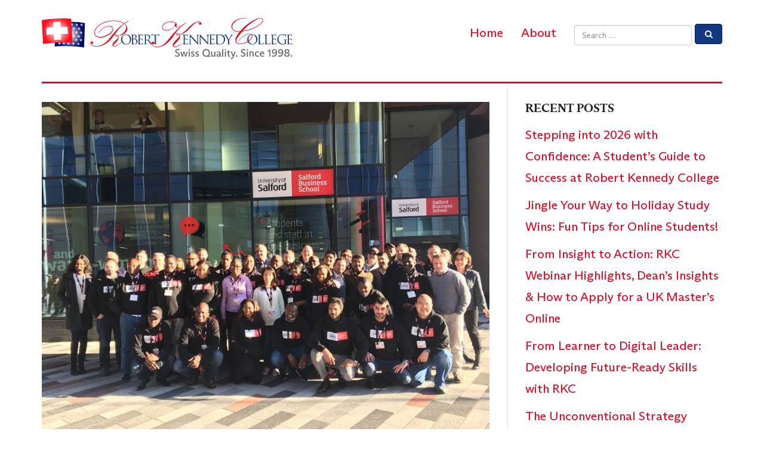

--- FILE ---
content_type: text/html; charset=UTF-8
request_url: https://blog.college.ch/tag/budget/
body_size: 22895
content:
<!DOCTYPE html>
<!--[if IE 7]>
<html class="ie ie7" lang="en-US">
<![endif]-->
<!--[if IE 8]>
<html class="ie ie8" lang="en-US">
<![endif]-->
<!--[if !(IE 7) | !(IE 8)  ]><!-->
<html lang="en-US">
<!--<![endif]-->
<head>
<meta charset="UTF-8" />
<meta name="viewport" content="width=device-width" />
<title>
			Budget Archives - Robert Kennedy College Blog · Robert Kennedy College Blog	</title>
<link rel="profile" href="https://gmpg.org/xfn/11" />
<link rel="pingback" href="https://blog.college.ch/xmlrpc.php" />
<!-- HTML5 shim and Respond.js IE8 support of HTML5 elements and media queries -->
<!--[if lt IE 9]>
	<script src="https://blog.college.ch/wp-content/themes/rkcblog-twentyfourteen/bootstrap/assets/js/html5shiv.js"></script>
	<script src="https://blog.college.ch/wp-content/themes/rkcblog-twentyfourteen/bootstrap/assets/js/respond.min.js"></script>
<![endif]-->
<meta name='robots' content='index, follow, max-image-preview:large, max-snippet:-1, max-video-preview:-1' />

	<!-- This site is optimized with the Yoast SEO plugin v21.4 - https://yoast.com/wordpress/plugins/seo/ -->
	<link rel="canonical" href="https://blog.college.ch/tag/budget/" />
	<meta property="og:locale" content="en_US" />
	<meta property="og:type" content="article" />
	<meta property="og:title" content="Budget Archives - Robert Kennedy College Blog" />
	<meta property="og:url" content="https://blog.college.ch/tag/budget/" />
	<meta property="og:site_name" content="Robert Kennedy College Blog" />
	<script type="application/ld+json" class="yoast-schema-graph">{"@context":"https://schema.org","@graph":[{"@type":"CollectionPage","@id":"https://blog.college.ch/tag/budget/","url":"https://blog.college.ch/tag/budget/","name":"Budget Archives - Robert Kennedy College Blog","isPartOf":{"@id":"https://blog.college.ch/#website"},"primaryImageOfPage":{"@id":"https://blog.college.ch/tag/budget/#primaryimage"},"image":{"@id":"https://blog.college.ch/tag/budget/#primaryimage"},"thumbnailUrl":"https://blog.college.ch/wp-content/uploads/2017/10/16107443_777428429078462_2236026636113273487_o.jpg","inLanguage":"en-US"},{"@type":"ImageObject","inLanguage":"en-US","@id":"https://blog.college.ch/tag/budget/#primaryimage","url":"https://blog.college.ch/wp-content/uploads/2017/10/16107443_777428429078462_2236026636113273487_o.jpg","contentUrl":"https://blog.college.ch/wp-content/uploads/2017/10/16107443_777428429078462_2236026636113273487_o.jpg","width":1024,"height":768},{"@type":"WebSite","@id":"https://blog.college.ch/#website","url":"https://blog.college.ch/","name":"Robert Kennedy College Blog","description":"Life at Robert Kennedy College","potentialAction":[{"@type":"SearchAction","target":{"@type":"EntryPoint","urlTemplate":"https://blog.college.ch/?s={search_term_string}"},"query-input":"required name=search_term_string"}],"inLanguage":"en-US"}]}</script>
	<!-- / Yoast SEO plugin. -->


<link rel='dns-prefetch' href='//stats.wp.com' />
<link rel='dns-prefetch' href='//cdnjs.cloudflare.com' />
<link rel='dns-prefetch' href='//v0.wordpress.com' />
<link rel='dns-prefetch' href='//jetpack.wordpress.com' />
<link rel='dns-prefetch' href='//s0.wp.com' />
<link rel='dns-prefetch' href='//public-api.wordpress.com' />
<link rel='dns-prefetch' href='//0.gravatar.com' />
<link rel='dns-prefetch' href='//1.gravatar.com' />
<link rel='dns-prefetch' href='//2.gravatar.com' />
<link rel='dns-prefetch' href='//widgets.wp.com' />
<link rel="alternate" type="application/rss+xml" title="Robert Kennedy College Blog &raquo; Feed" href="https://blog.college.ch/feed/" />
<link rel="alternate" type="application/rss+xml" title="Robert Kennedy College Blog &raquo; Comments Feed" href="https://blog.college.ch/comments/feed/" />
<link rel="alternate" type="application/rss+xml" title="Robert Kennedy College Blog &raquo; Budget Tag Feed" href="https://blog.college.ch/tag/budget/feed/" />
<script type="text/javascript">
window._wpemojiSettings = {"baseUrl":"https:\/\/s.w.org\/images\/core\/emoji\/14.0.0\/72x72\/","ext":".png","svgUrl":"https:\/\/s.w.org\/images\/core\/emoji\/14.0.0\/svg\/","svgExt":".svg","source":{"concatemoji":"https:\/\/blog.college.ch\/wp-includes\/js\/wp-emoji-release.min.js?ver=312b2a9403bc50e9202aa24e5d3de228"}};
/*! This file is auto-generated */
!function(i,n){var o,s,e;function c(e){try{var t={supportTests:e,timestamp:(new Date).valueOf()};sessionStorage.setItem(o,JSON.stringify(t))}catch(e){}}function p(e,t,n){e.clearRect(0,0,e.canvas.width,e.canvas.height),e.fillText(t,0,0);var t=new Uint32Array(e.getImageData(0,0,e.canvas.width,e.canvas.height).data),r=(e.clearRect(0,0,e.canvas.width,e.canvas.height),e.fillText(n,0,0),new Uint32Array(e.getImageData(0,0,e.canvas.width,e.canvas.height).data));return t.every(function(e,t){return e===r[t]})}function u(e,t,n){switch(t){case"flag":return n(e,"\ud83c\udff3\ufe0f\u200d\u26a7\ufe0f","\ud83c\udff3\ufe0f\u200b\u26a7\ufe0f")?!1:!n(e,"\ud83c\uddfa\ud83c\uddf3","\ud83c\uddfa\u200b\ud83c\uddf3")&&!n(e,"\ud83c\udff4\udb40\udc67\udb40\udc62\udb40\udc65\udb40\udc6e\udb40\udc67\udb40\udc7f","\ud83c\udff4\u200b\udb40\udc67\u200b\udb40\udc62\u200b\udb40\udc65\u200b\udb40\udc6e\u200b\udb40\udc67\u200b\udb40\udc7f");case"emoji":return!n(e,"\ud83e\udef1\ud83c\udffb\u200d\ud83e\udef2\ud83c\udfff","\ud83e\udef1\ud83c\udffb\u200b\ud83e\udef2\ud83c\udfff")}return!1}function f(e,t,n){var r="undefined"!=typeof WorkerGlobalScope&&self instanceof WorkerGlobalScope?new OffscreenCanvas(300,150):i.createElement("canvas"),a=r.getContext("2d",{willReadFrequently:!0}),o=(a.textBaseline="top",a.font="600 32px Arial",{});return e.forEach(function(e){o[e]=t(a,e,n)}),o}function t(e){var t=i.createElement("script");t.src=e,t.defer=!0,i.head.appendChild(t)}"undefined"!=typeof Promise&&(o="wpEmojiSettingsSupports",s=["flag","emoji"],n.supports={everything:!0,everythingExceptFlag:!0},e=new Promise(function(e){i.addEventListener("DOMContentLoaded",e,{once:!0})}),new Promise(function(t){var n=function(){try{var e=JSON.parse(sessionStorage.getItem(o));if("object"==typeof e&&"number"==typeof e.timestamp&&(new Date).valueOf()<e.timestamp+604800&&"object"==typeof e.supportTests)return e.supportTests}catch(e){}return null}();if(!n){if("undefined"!=typeof Worker&&"undefined"!=typeof OffscreenCanvas&&"undefined"!=typeof URL&&URL.createObjectURL&&"undefined"!=typeof Blob)try{var e="postMessage("+f.toString()+"("+[JSON.stringify(s),u.toString(),p.toString()].join(",")+"));",r=new Blob([e],{type:"text/javascript"}),a=new Worker(URL.createObjectURL(r),{name:"wpTestEmojiSupports"});return void(a.onmessage=function(e){c(n=e.data),a.terminate(),t(n)})}catch(e){}c(n=f(s,u,p))}t(n)}).then(function(e){for(var t in e)n.supports[t]=e[t],n.supports.everything=n.supports.everything&&n.supports[t],"flag"!==t&&(n.supports.everythingExceptFlag=n.supports.everythingExceptFlag&&n.supports[t]);n.supports.everythingExceptFlag=n.supports.everythingExceptFlag&&!n.supports.flag,n.DOMReady=!1,n.readyCallback=function(){n.DOMReady=!0}}).then(function(){return e}).then(function(){var e;n.supports.everything||(n.readyCallback(),(e=n.source||{}).concatemoji?t(e.concatemoji):e.wpemoji&&e.twemoji&&(t(e.twemoji),t(e.wpemoji)))}))}((window,document),window._wpemojiSettings);
</script>
<style type="text/css">
img.wp-smiley,
img.emoji {
	display: inline !important;
	border: none !important;
	box-shadow: none !important;
	height: 1em !important;
	width: 1em !important;
	margin: 0 0.07em !important;
	vertical-align: -0.1em !important;
	background: none !important;
	padding: 0 !important;
}
</style>
	<link rel='stylesheet' id='wp-block-library-css' href='https://blog.college.ch/wp-includes/css/dist/block-library/style.min.css?ver=312b2a9403bc50e9202aa24e5d3de228' type='text/css' media='all' />
<style id='wp-block-library-inline-css' type='text/css'>
.has-text-align-justify{text-align:justify;}
</style>
<link rel='stylesheet' id='mediaelement-css' href='https://blog.college.ch/wp-includes/js/mediaelement/mediaelementplayer-legacy.min.css?ver=4.2.17' type='text/css' media='all' />
<link rel='stylesheet' id='wp-mediaelement-css' href='https://blog.college.ch/wp-includes/js/mediaelement/wp-mediaelement.min.css?ver=312b2a9403bc50e9202aa24e5d3de228' type='text/css' media='all' />
<style id='classic-theme-styles-inline-css' type='text/css'>
/*! This file is auto-generated */
.wp-block-button__link{color:#fff;background-color:#32373c;border-radius:9999px;box-shadow:none;text-decoration:none;padding:calc(.667em + 2px) calc(1.333em + 2px);font-size:1.125em}.wp-block-file__button{background:#32373c;color:#fff;text-decoration:none}
</style>
<style id='global-styles-inline-css' type='text/css'>
body{--wp--preset--color--black: #000000;--wp--preset--color--cyan-bluish-gray: #abb8c3;--wp--preset--color--white: #ffffff;--wp--preset--color--pale-pink: #f78da7;--wp--preset--color--vivid-red: #cf2e2e;--wp--preset--color--luminous-vivid-orange: #ff6900;--wp--preset--color--luminous-vivid-amber: #fcb900;--wp--preset--color--light-green-cyan: #7bdcb5;--wp--preset--color--vivid-green-cyan: #00d084;--wp--preset--color--pale-cyan-blue: #8ed1fc;--wp--preset--color--vivid-cyan-blue: #0693e3;--wp--preset--color--vivid-purple: #9b51e0;--wp--preset--gradient--vivid-cyan-blue-to-vivid-purple: linear-gradient(135deg,rgba(6,147,227,1) 0%,rgb(155,81,224) 100%);--wp--preset--gradient--light-green-cyan-to-vivid-green-cyan: linear-gradient(135deg,rgb(122,220,180) 0%,rgb(0,208,130) 100%);--wp--preset--gradient--luminous-vivid-amber-to-luminous-vivid-orange: linear-gradient(135deg,rgba(252,185,0,1) 0%,rgba(255,105,0,1) 100%);--wp--preset--gradient--luminous-vivid-orange-to-vivid-red: linear-gradient(135deg,rgba(255,105,0,1) 0%,rgb(207,46,46) 100%);--wp--preset--gradient--very-light-gray-to-cyan-bluish-gray: linear-gradient(135deg,rgb(238,238,238) 0%,rgb(169,184,195) 100%);--wp--preset--gradient--cool-to-warm-spectrum: linear-gradient(135deg,rgb(74,234,220) 0%,rgb(151,120,209) 20%,rgb(207,42,186) 40%,rgb(238,44,130) 60%,rgb(251,105,98) 80%,rgb(254,248,76) 100%);--wp--preset--gradient--blush-light-purple: linear-gradient(135deg,rgb(255,206,236) 0%,rgb(152,150,240) 100%);--wp--preset--gradient--blush-bordeaux: linear-gradient(135deg,rgb(254,205,165) 0%,rgb(254,45,45) 50%,rgb(107,0,62) 100%);--wp--preset--gradient--luminous-dusk: linear-gradient(135deg,rgb(255,203,112) 0%,rgb(199,81,192) 50%,rgb(65,88,208) 100%);--wp--preset--gradient--pale-ocean: linear-gradient(135deg,rgb(255,245,203) 0%,rgb(182,227,212) 50%,rgb(51,167,181) 100%);--wp--preset--gradient--electric-grass: linear-gradient(135deg,rgb(202,248,128) 0%,rgb(113,206,126) 100%);--wp--preset--gradient--midnight: linear-gradient(135deg,rgb(2,3,129) 0%,rgb(40,116,252) 100%);--wp--preset--font-size--small: 13px;--wp--preset--font-size--medium: 20px;--wp--preset--font-size--large: 36px;--wp--preset--font-size--x-large: 42px;--wp--preset--spacing--20: 0.44rem;--wp--preset--spacing--30: 0.67rem;--wp--preset--spacing--40: 1rem;--wp--preset--spacing--50: 1.5rem;--wp--preset--spacing--60: 2.25rem;--wp--preset--spacing--70: 3.38rem;--wp--preset--spacing--80: 5.06rem;--wp--preset--shadow--natural: 6px 6px 9px rgba(0, 0, 0, 0.2);--wp--preset--shadow--deep: 12px 12px 50px rgba(0, 0, 0, 0.4);--wp--preset--shadow--sharp: 6px 6px 0px rgba(0, 0, 0, 0.2);--wp--preset--shadow--outlined: 6px 6px 0px -3px rgba(255, 255, 255, 1), 6px 6px rgba(0, 0, 0, 1);--wp--preset--shadow--crisp: 6px 6px 0px rgba(0, 0, 0, 1);}:where(.is-layout-flex){gap: 0.5em;}:where(.is-layout-grid){gap: 0.5em;}body .is-layout-flow > .alignleft{float: left;margin-inline-start: 0;margin-inline-end: 2em;}body .is-layout-flow > .alignright{float: right;margin-inline-start: 2em;margin-inline-end: 0;}body .is-layout-flow > .aligncenter{margin-left: auto !important;margin-right: auto !important;}body .is-layout-constrained > .alignleft{float: left;margin-inline-start: 0;margin-inline-end: 2em;}body .is-layout-constrained > .alignright{float: right;margin-inline-start: 2em;margin-inline-end: 0;}body .is-layout-constrained > .aligncenter{margin-left: auto !important;margin-right: auto !important;}body .is-layout-constrained > :where(:not(.alignleft):not(.alignright):not(.alignfull)){max-width: var(--wp--style--global--content-size);margin-left: auto !important;margin-right: auto !important;}body .is-layout-constrained > .alignwide{max-width: var(--wp--style--global--wide-size);}body .is-layout-flex{display: flex;}body .is-layout-flex{flex-wrap: wrap;align-items: center;}body .is-layout-flex > *{margin: 0;}body .is-layout-grid{display: grid;}body .is-layout-grid > *{margin: 0;}:where(.wp-block-columns.is-layout-flex){gap: 2em;}:where(.wp-block-columns.is-layout-grid){gap: 2em;}:where(.wp-block-post-template.is-layout-flex){gap: 1.25em;}:where(.wp-block-post-template.is-layout-grid){gap: 1.25em;}.has-black-color{color: var(--wp--preset--color--black) !important;}.has-cyan-bluish-gray-color{color: var(--wp--preset--color--cyan-bluish-gray) !important;}.has-white-color{color: var(--wp--preset--color--white) !important;}.has-pale-pink-color{color: var(--wp--preset--color--pale-pink) !important;}.has-vivid-red-color{color: var(--wp--preset--color--vivid-red) !important;}.has-luminous-vivid-orange-color{color: var(--wp--preset--color--luminous-vivid-orange) !important;}.has-luminous-vivid-amber-color{color: var(--wp--preset--color--luminous-vivid-amber) !important;}.has-light-green-cyan-color{color: var(--wp--preset--color--light-green-cyan) !important;}.has-vivid-green-cyan-color{color: var(--wp--preset--color--vivid-green-cyan) !important;}.has-pale-cyan-blue-color{color: var(--wp--preset--color--pale-cyan-blue) !important;}.has-vivid-cyan-blue-color{color: var(--wp--preset--color--vivid-cyan-blue) !important;}.has-vivid-purple-color{color: var(--wp--preset--color--vivid-purple) !important;}.has-black-background-color{background-color: var(--wp--preset--color--black) !important;}.has-cyan-bluish-gray-background-color{background-color: var(--wp--preset--color--cyan-bluish-gray) !important;}.has-white-background-color{background-color: var(--wp--preset--color--white) !important;}.has-pale-pink-background-color{background-color: var(--wp--preset--color--pale-pink) !important;}.has-vivid-red-background-color{background-color: var(--wp--preset--color--vivid-red) !important;}.has-luminous-vivid-orange-background-color{background-color: var(--wp--preset--color--luminous-vivid-orange) !important;}.has-luminous-vivid-amber-background-color{background-color: var(--wp--preset--color--luminous-vivid-amber) !important;}.has-light-green-cyan-background-color{background-color: var(--wp--preset--color--light-green-cyan) !important;}.has-vivid-green-cyan-background-color{background-color: var(--wp--preset--color--vivid-green-cyan) !important;}.has-pale-cyan-blue-background-color{background-color: var(--wp--preset--color--pale-cyan-blue) !important;}.has-vivid-cyan-blue-background-color{background-color: var(--wp--preset--color--vivid-cyan-blue) !important;}.has-vivid-purple-background-color{background-color: var(--wp--preset--color--vivid-purple) !important;}.has-black-border-color{border-color: var(--wp--preset--color--black) !important;}.has-cyan-bluish-gray-border-color{border-color: var(--wp--preset--color--cyan-bluish-gray) !important;}.has-white-border-color{border-color: var(--wp--preset--color--white) !important;}.has-pale-pink-border-color{border-color: var(--wp--preset--color--pale-pink) !important;}.has-vivid-red-border-color{border-color: var(--wp--preset--color--vivid-red) !important;}.has-luminous-vivid-orange-border-color{border-color: var(--wp--preset--color--luminous-vivid-orange) !important;}.has-luminous-vivid-amber-border-color{border-color: var(--wp--preset--color--luminous-vivid-amber) !important;}.has-light-green-cyan-border-color{border-color: var(--wp--preset--color--light-green-cyan) !important;}.has-vivid-green-cyan-border-color{border-color: var(--wp--preset--color--vivid-green-cyan) !important;}.has-pale-cyan-blue-border-color{border-color: var(--wp--preset--color--pale-cyan-blue) !important;}.has-vivid-cyan-blue-border-color{border-color: var(--wp--preset--color--vivid-cyan-blue) !important;}.has-vivid-purple-border-color{border-color: var(--wp--preset--color--vivid-purple) !important;}.has-vivid-cyan-blue-to-vivid-purple-gradient-background{background: var(--wp--preset--gradient--vivid-cyan-blue-to-vivid-purple) !important;}.has-light-green-cyan-to-vivid-green-cyan-gradient-background{background: var(--wp--preset--gradient--light-green-cyan-to-vivid-green-cyan) !important;}.has-luminous-vivid-amber-to-luminous-vivid-orange-gradient-background{background: var(--wp--preset--gradient--luminous-vivid-amber-to-luminous-vivid-orange) !important;}.has-luminous-vivid-orange-to-vivid-red-gradient-background{background: var(--wp--preset--gradient--luminous-vivid-orange-to-vivid-red) !important;}.has-very-light-gray-to-cyan-bluish-gray-gradient-background{background: var(--wp--preset--gradient--very-light-gray-to-cyan-bluish-gray) !important;}.has-cool-to-warm-spectrum-gradient-background{background: var(--wp--preset--gradient--cool-to-warm-spectrum) !important;}.has-blush-light-purple-gradient-background{background: var(--wp--preset--gradient--blush-light-purple) !important;}.has-blush-bordeaux-gradient-background{background: var(--wp--preset--gradient--blush-bordeaux) !important;}.has-luminous-dusk-gradient-background{background: var(--wp--preset--gradient--luminous-dusk) !important;}.has-pale-ocean-gradient-background{background: var(--wp--preset--gradient--pale-ocean) !important;}.has-electric-grass-gradient-background{background: var(--wp--preset--gradient--electric-grass) !important;}.has-midnight-gradient-background{background: var(--wp--preset--gradient--midnight) !important;}.has-small-font-size{font-size: var(--wp--preset--font-size--small) !important;}.has-medium-font-size{font-size: var(--wp--preset--font-size--medium) !important;}.has-large-font-size{font-size: var(--wp--preset--font-size--large) !important;}.has-x-large-font-size{font-size: var(--wp--preset--font-size--x-large) !important;}
.wp-block-navigation a:where(:not(.wp-element-button)){color: inherit;}
:where(.wp-block-post-template.is-layout-flex){gap: 1.25em;}:where(.wp-block-post-template.is-layout-grid){gap: 1.25em;}
:where(.wp-block-columns.is-layout-flex){gap: 2em;}:where(.wp-block-columns.is-layout-grid){gap: 2em;}
.wp-block-pullquote{font-size: 1.5em;line-height: 1.6;}
</style>
<link rel='stylesheet' id='wp-pagenavi-css' href='https://blog.college.ch/wp-content/plugins/wp-pagenavi/pagenavi-css.css?ver=2.70' type='text/css' media='all' />
<link rel='stylesheet' id='bootstrap-css' href='https://blog.college.ch/wp-content/themes/rkcblog-twentyfourteen/bootstrap/dist/css/bootstrap.min.css?ver=312b2a9403bc50e9202aa24e5d3de228' type='text/css' media='all' />
<link rel='stylesheet' id='fontello-css' href='https://blog.college.ch/wp-content/themes/rkcblog-twentyfourteen/fonts/fontello/css/fontello.css?ver=312b2a9403bc50e9202aa24e5d3de228' type='text/css' media='all' />
<link rel='stylesheet' id='fontawesome-css' href='https://cdnjs.cloudflare.com/ajax/libs/font-awesome/6.7.1/css/fontawesome.min.css?ver=312b2a9403bc50e9202aa24e5d3de228' type='text/css' media='all' />
<link rel='stylesheet' id='fontawesome-brands-css' href='https://cdnjs.cloudflare.com/ajax/libs/font-awesome/6.7.1/css/brands.min.css?ver=312b2a9403bc50e9202aa24e5d3de228' type='text/css' media='all' />
<link rel='stylesheet' id='magnific-popup-css' href='https://blog.college.ch/wp-content/themes/rkcblog-twentyfourteen/css/magnific-popup.css?ver=312b2a9403bc50e9202aa24e5d3de228' type='text/css' media='all' />
<link rel='stylesheet' id='rkc-style-css' href='https://blog.college.ch/wp-content/themes/rkcblog-twentyfourteen/style.css?ver=2013.1.0' type='text/css' media='all' />
<link rel='stylesheet' id='social-logos-css' href='https://blog.college.ch/wp-content/plugins/jetpack/_inc/social-logos/social-logos.min.css?ver=12.7.2' type='text/css' media='all' />
<link rel='stylesheet' id='jetpack_css-css' href='https://blog.college.ch/wp-content/plugins/jetpack/css/jetpack.css?ver=12.7.2' type='text/css' media='all' />
<script type='text/javascript' src='https://blog.college.ch/wp-includes/js/jquery/jquery.min.js?ver=3.7.0' id='jquery-core-js'></script>
<script type='text/javascript' src='https://blog.college.ch/wp-includes/js/jquery/jquery-migrate.min.js?ver=3.4.1' id='jquery-migrate-js'></script>
<link rel="https://api.w.org/" href="https://blog.college.ch/wp-json/" /><link rel="alternate" type="application/json" href="https://blog.college.ch/wp-json/wp/v2/tags/390" />	<style>img#wpstats{display:none}</style>
		<style type="text/css">.recentcomments a{display:inline !important;padding:0 !important;margin:0 !important;}</style><!-- There is no amphtml version available for this URL. --><link rel="icon" href="https://blog.college.ch/wp-content/uploads/2024/11/cropped-flag-logo-32x32.png" sizes="32x32" />
<link rel="icon" href="https://blog.college.ch/wp-content/uploads/2024/11/cropped-flag-logo-192x192.png" sizes="192x192" />
<link rel="apple-touch-icon" href="https://blog.college.ch/wp-content/uploads/2024/11/cropped-flag-logo-180x180.png" />
<meta name="msapplication-TileImage" content="https://blog.college.ch/wp-content/uploads/2024/11/cropped-flag-logo-270x270.png" />
<script>
function _setCookie(c_name,value,exdays)
{
var exdate=new Date();
exdate.setDate(exdate.getDate() + exdays);
var c_value=escape(value) + ((exdays==null) ? "" : "; expires="+exdate.toUTCString());
c_value=c_value+";path=/";
document.cookie=c_name + "=" + c_value;
}

function my_getCookie(c_name)
{
var i,x,y,ARRcookies=document.cookie.split(";");
for (i=0;i<ARRcookies.length;i++)
{
  x=ARRcookies[i].substr(0,ARRcookies[i].indexOf("="));
  y=ARRcookies[i].substr(ARRcookies[i].indexOf("=")+1);
  x=x.replace(/^\s+|\s+$/g,"");
  if (x==c_name)
    {
    return unescape(y);
    }
  }
}
</script>
</head>

<body data-rsssl=1 class="archive tag tag-budget tag-390">
	<header id="header" class="navbar navbar-static-top">
		<div class="container">
			<div class="navbar-header">
				<button data-target=".navbar-collapse" data-toggle="collapse" class="navbar-toggle" type="button">
					<span class="icon-bar"></span>
					<span class="icon-bar"></span>
					<span class="icon-bar"></span>
				</button>
				<a class="navbar-brand" id="logo" href="https://blog.college.ch"><img width="420" class="img-responsive" src="https://blog.college.ch/wp-content/themes/rkcblog-twentyfourteen/images/rkc-logo.svg" alt=""></a>
			</div><!-- small screen header -->
			<nav id="sitenav" class="navbar-collapse collapse">
				<ul class="nav navbar-nav navbar-right">

					<li id="menu-item-192" class="menu-item menu-item-type-custom menu-item-object-custom menu-item-home menu-item-192"><a href="https://blog.college.ch/">Home</a></li>
<li id="menu-item-195" class="menu-item menu-item-type-post_type menu-item-object-page menu-item-195"><a href="https://blog.college.ch/about/">About</a></li>
					<li class="hidden-sm hidden-xs"><form action="https://blog.college.ch/" method="post" id="searchform" class="form-inline pull-right">
	<div class="form-group">
		<label class="sr-only" for="s">Email address</label>
		<input type="text" class="form-control" id="s" name="s" placeholder="Search …">
	</div>
	<button class="btn btn-primary" type="submit"><i class="icon-search"></i></button>
</form></li>

				</ul>
			</nav>


			</nav><!--/.navbar-collapse-->
		</div>
	</header><!--/#header-->
	<div id="content">
		<div id="main" class="container">

			<div class="row">
				<div id="primary" class="col-sm-12 col-md-8">

										
						<article id="post-6192" class="entry post-6192 post type-post status-publish format-standard has-post-thumbnail hentry category-life-decisions tag-budget tag-how-to-start-budgeting tag-managing-your-budget tag-managing-your-budget-as-a-student">
	<div class="delimiter"></div>
		<div class="post-thumbnail">
		<img width="1024" height="768" src="https://blog.college.ch/wp-content/uploads/2017/10/16107443_777428429078462_2236026636113273487_o-1024x768.jpg" class="attachment-large size-large wp-post-image" alt="" decoding="async" fetchpriority="high" srcset="https://blog.college.ch/wp-content/uploads/2017/10/16107443_777428429078462_2236026636113273487_o.jpg 1024w, https://blog.college.ch/wp-content/uploads/2017/10/16107443_777428429078462_2236026636113273487_o-300x225.jpg 300w, https://blog.college.ch/wp-content/uploads/2017/10/16107443_777428429078462_2236026636113273487_o-768x576.jpg 768w" sizes="(max-width: 1024px) 100vw, 1024px" data-attachment-id="2592" data-permalink="https://blog.college.ch/?attachment_id=2592" data-orig-file="https://blog.college.ch/wp-content/uploads/2017/10/16107443_777428429078462_2236026636113273487_o.jpg" data-orig-size="1024,768" data-comments-opened="1" data-image-meta="{&quot;aperture&quot;:&quot;0&quot;,&quot;credit&quot;:&quot;&quot;,&quot;camera&quot;:&quot;&quot;,&quot;caption&quot;:&quot;&quot;,&quot;created_timestamp&quot;:&quot;0&quot;,&quot;copyright&quot;:&quot;&quot;,&quot;focal_length&quot;:&quot;0&quot;,&quot;iso&quot;:&quot;0&quot;,&quot;shutter_speed&quot;:&quot;0&quot;,&quot;title&quot;:&quot;&quot;,&quot;orientation&quot;:&quot;0&quot;}" data-image-title="" data-image-description="" data-image-caption="" data-medium-file="https://blog.college.ch/wp-content/uploads/2017/10/16107443_777428429078462_2236026636113273487_o-300x225.jpg" data-large-file="https://blog.college.ch/wp-content/uploads/2017/10/16107443_777428429078462_2236026636113273487_o-1024x768.jpg" />	</div>
		<header class="entry-header">
		<h1 class="entry-title"><a href="https://blog.college.ch/advances-in-education/life-decisions/5-easy-ways-to-successfully-start-budgeting/" title="Permalink to 5 EASY Steps to Successfully Start Budgeting" rel="bookmark">5 EASY Steps to Successfully Start Budgeting</a></h1>
		<div class="entry-info">
			<time class="entry-date" datetime="2020-02-08T12:30:00+01:00">8 February, 2020</time>			∙
			By			<b class="entry-author"><a href="https://blog.college.ch/author/sahil/" title="Posts by Sahil Devasia" rel="author">Sahil Devasia</a></b>
			∙
							<a href="https://blog.college.ch/advances-in-education/life-decisions/5-easy-ways-to-successfully-start-budgeting/#comments" class="comments-link" >6 Comments</a>					</div>
	</header>
	<div class="entry-content">
		
<p>I have never been one for budgets. In my youth (and I still consider myself young at under 40), whenever I tried to keep a budget sheet on Excel or an old fashioned passbook, I have always found it boring, tedious (yes, I know it means the same as boring, but that is how I feel about it) and ultimately it just got me all worked up and confused. In short, I hated keeping a budget.</p>


<div class="wp-block-image">
<figure class="aligncenter size-large"><img data-attachment-id="9335" data-permalink="https://blog.college.ch/advances-in-education/life-decisions/5-easy-ways-to-successfully-start-budgeting/attachment/spacex-ohou-5uviyq-unsplash/" data-orig-file="https://blog.college.ch/wp-content/uploads/2021/09/spacex-OHOU-5UVIYQ-unsplash-scaled.jpg" data-orig-size="2560,1707" data-comments-opened="1" data-image-meta="{&quot;aperture&quot;:&quot;0&quot;,&quot;credit&quot;:&quot;&quot;,&quot;camera&quot;:&quot;&quot;,&quot;caption&quot;:&quot;&quot;,&quot;created_timestamp&quot;:&quot;0&quot;,&quot;copyright&quot;:&quot;&quot;,&quot;focal_length&quot;:&quot;0&quot;,&quot;iso&quot;:&quot;0&quot;,&quot;shutter_speed&quot;:&quot;0&quot;,&quot;title&quot;:&quot;&quot;,&quot;orientation&quot;:&quot;0&quot;}" data-image-title="spacex-OHOU-5UVIYQ-unsplash" data-image-description="" data-image-caption="" data-medium-file="https://blog.college.ch/wp-content/uploads/2021/09/spacex-OHOU-5UVIYQ-unsplash-300x200.jpg" data-large-file="https://blog.college.ch/wp-content/uploads/2021/09/spacex-OHOU-5UVIYQ-unsplash-1024x683.jpg" decoding="async" width="1024" height="683" src="https://blog.college.ch/wp-content/uploads/2021/09/spacex-OHOU-5UVIYQ-unsplash-1024x683.jpg" alt="" class="wp-image-9335" srcset="https://blog.college.ch/wp-content/uploads/2021/09/spacex-OHOU-5UVIYQ-unsplash-1024x683.jpg 1024w, https://blog.college.ch/wp-content/uploads/2021/09/spacex-OHOU-5UVIYQ-unsplash-300x200.jpg 300w, https://blog.college.ch/wp-content/uploads/2021/09/spacex-OHOU-5UVIYQ-unsplash-768x512.jpg 768w, https://blog.college.ch/wp-content/uploads/2021/09/spacex-OHOU-5UVIYQ-unsplash-1536x1024.jpg 1536w, https://blog.college.ch/wp-content/uploads/2021/09/spacex-OHOU-5UVIYQ-unsplash-2048x1365.jpg 2048w" sizes="(max-width: 1024px) 100vw, 1024px" /><figcaption>Rocket Science or Budgeting!? (Photo by SpaceX on Unsplash)</figcaption></figure></div>


<p>And so, I stopped keeping a budget and just left the money in the bank using it as and when I needed it. I figured as I got older, I would get more responsible and would start budgeting. But that just did not happen, until one day it all just hit me – wife, kid, mortgage, car loan, living expenses, school fees, etc., etc., etc. – scrambling to keep afloat. Forget personal development – it’s all about survival.</p>



<p>So, I sat down, introspected and approached the budgeting issue as any other problem. It all starts with understanding the what and the why.</p>



<h2 class="wp-block-heading">What is a budget?</h2>



<p>It is a plan. A planed and controlled way for me to spend or save my money, knowing exactly where, when and how much I will need, how much I will be paying and how much I will be left with after.</p>



<p>In other words, budgeting is the ability to be able to say what each individual swiss franc ( or dollar or pound or rupee or naira or euro or whatever your currency is) is meant to do. Some francs will be tasked with paying your phone bill. Some with paying rent. Some might have no job at all &#8211; so their job would be called &#8220;emergency fund&#8221;.</p>



<h2 class="wp-block-heading">What should I (someone who hates budgeting) consider when I start planning?</h2>



<p>I promised you five easy steps to start budgeting, so here we go.</p>


<div class="wp-block-image">
<figure class="aligncenter size-large"><img data-attachment-id="5043" data-permalink="https://blog.college.ch/university-of-cumbria-mba/get-to-know-your-university-better/attachment/53110871_2078167778928101_8255638290711969792_o/" data-orig-file="https://blog.college.ch/wp-content/uploads/2019/04/53110871_2078167778928101_8255638290711969792_o.jpg" data-orig-size="1000,500" data-comments-opened="1" data-image-meta="{&quot;aperture&quot;:&quot;0&quot;,&quot;credit&quot;:&quot;&quot;,&quot;camera&quot;:&quot;&quot;,&quot;caption&quot;:&quot;&quot;,&quot;created_timestamp&quot;:&quot;0&quot;,&quot;copyright&quot;:&quot;&quot;,&quot;focal_length&quot;:&quot;0&quot;,&quot;iso&quot;:&quot;0&quot;,&quot;shutter_speed&quot;:&quot;0&quot;,&quot;title&quot;:&quot;&quot;,&quot;orientation&quot;:&quot;0&quot;}" data-image-title="53110871_2078167778928101_8255638290711969792_o" data-image-description="" data-image-caption="" data-medium-file="https://blog.college.ch/wp-content/uploads/2019/04/53110871_2078167778928101_8255638290711969792_o-300x150.jpg" data-large-file="https://blog.college.ch/wp-content/uploads/2019/04/53110871_2078167778928101_8255638290711969792_o.jpg" decoding="async" width="1000" height="500" src="https://blog.college.ch/wp-content/uploads/2019/04/53110871_2078167778928101_8255638290711969792_o.jpg" alt="" class="wp-image-5043" srcset="https://blog.college.ch/wp-content/uploads/2019/04/53110871_2078167778928101_8255638290711969792_o.jpg 1000w, https://blog.college.ch/wp-content/uploads/2019/04/53110871_2078167778928101_8255638290711969792_o-300x150.jpg 300w, https://blog.college.ch/wp-content/uploads/2019/04/53110871_2078167778928101_8255638290711969792_o-768x384.jpg 768w" sizes="(max-width: 1000px) 100vw, 1000px" /></figure></div>


<ol><li><strong>Know your monthly budget (income):</strong>&nbsp;At the start of every month (for most people) fresh funds hit their bank accounts; maybe from a salary, parents, or a trust fund. It doesn’t matter where you get your money from, but this is your starting point. So, be clear when and how much money you get every month, this is your money available to budget. We&#8217;re talking net income (after taxes) and not gross income, unless you get taxed as self-employed / independent contractor / freelancer / whatever the word is in your country, in which case this also means you need to account for those taxes coming in later on. Important!</li><li><strong>Split it:</strong>&nbsp;I wanted to keep my budgeting simple. I started by splitting my budget into three groups or funds.<ul><li><strong>Needs:&nbsp;</strong>I started by making a list of my fixed monthly expenses: utility charges, telephone and internet charges, loans, insurance charges, housekeeping and maintenance charges, school fees, fuel and travel, etc. These are your fixed expenses and money have to be allocated to this fund. You can of course reduce your expenses here in a number of ways, such as moving to a cheaper or less expensive telephone and internet plan, saving on water and electricity (switch off the light when you leave the room), move to a house with a smaller rent, etc. Not rocket science, but worth mentioning.</li><li><strong>Wants:&nbsp;</strong>This fund is put aside to improve the quality of life. Some people might say that this is not important, and you can do without, but I am definitely not one of those people. Going for movies and dinner with family, meeting friends for coffee, taking the kids to the arcade, subscribing to Audible or Netflix, buying a gift for the wife; I could do without any of this, but I would be miserable. There may be times when I might have to cut back on this, but that is alright as long as it is only for a short time. I would put aside about 50% of the budget remaining after the Needs fund.</li><li><strong>Savings:&nbsp;</strong>The remaining 50% goes into my savings fund. My aim is to have at any time a minimum of 12 months Needs+Wants fund in my savings, with the sky as the upper limit of the fund.</li></ul></li><li><strong>Use your credit/ debit card:</strong>&nbsp;Credit cards have a bad reputation and for good reason, a lot of people have failed to pay their cards back on time and have been penalised heavily and disproportionately by the card issuers for this mistake. It will also mess up your credit score. So, if you are someone who does not have the willpower or awareness to spend within your limits or pay the card on time, then do not use credit cards, just use your debit card. On the other hand, if you are like me (at least till now, fingers crossed), someone who ensures money is there in the bank to pay for every penny spent on the card and who has never missed a payment due date, the credit card can be awesome.&nbsp;<ul><li>They help you keep track on your spending and help you analyse your spending habits.</li></ul><ul><li>You earn points for every spend, which in turn translates into saving either in cash or purchases using points.</li><li>Most credit cards will offer some kind of discount, offers, insurance or cash backs – again savings.</li></ul></li><li><strong>Be a hunter:</strong>&nbsp;Before making any purchase, lookout for offers or delay your purchase until a sales/ discount season. Check multiple stores for the best deal on the item you are looking to purchase. Even RKC, generally known for its frugality and already low costs, will occasionally run some promotional campaigns, driven by our desire to level the playing field for all sort of candidates, regardless of gender or cultural background. If you are signed up for our newsletter, you should know this –&nbsp;if you are not, what are you waiting for?</li><li><strong>Limit your expenses:</strong>&nbsp;Before making any purchase, ask yourself:&nbsp;<ul><li>Do I really need this?&nbsp;</li><li>Do I have sufficient “Wants” fund for this purchase?</li><li>Can this purchase be delayed until a sale comes along?</li><li>Will a less expensive and lesser known brand work for me?</li><li>There’s a nifty trick for this one (in particular the delay option) – keep your credit card separated from your phone, which you presumably always have with you, and do not save its details on the browser. That will require you to stand up and go look for it every time you need/want (budget verbs!) to buy something – do not underestimate the power of&nbsp;inertia!</li></ul></li></ol>


<div class="wp-block-image">
<figure class="aligncenter size-large"><img data-attachment-id="5880" data-permalink="https://blog.college.ch/online-masters-degree/can-you-travel-and-study-at-the-same-time-here-are-6-ways-to-help-you-do-it/attachment/canva-flatlay-photo-of-black-spiral-book-near-brown-pencil-and-white-smartphone/" data-orig-file="https://blog.college.ch/wp-content/uploads/2019/12/Canva-Flatlay-Photo-of-Black-Spiral-Book-Near-Brown-Pencil-and-White-Smartphone-scaled.jpg" data-orig-size="2560,1707" data-comments-opened="1" data-image-meta="{&quot;aperture&quot;:&quot;3.5&quot;,&quot;credit&quot;:&quot;&quot;,&quot;camera&quot;:&quot;X-A2&quot;,&quot;caption&quot;:&quot;&quot;,&quot;created_timestamp&quot;:&quot;1489755228&quot;,&quot;copyright&quot;:&quot;&quot;,&quot;focal_length&quot;:&quot;16.7&quot;,&quot;iso&quot;:&quot;200&quot;,&quot;shutter_speed&quot;:&quot;0.0033333333333333&quot;,&quot;title&quot;:&quot;&quot;,&quot;orientation&quot;:&quot;1&quot;}" data-image-title="Canva-Flatlay-Photo-of-Black-Spiral-Book-Near-Brown-Pencil-and-White-Smartphone" data-image-description="" data-image-caption="" data-medium-file="https://blog.college.ch/wp-content/uploads/2019/12/Canva-Flatlay-Photo-of-Black-Spiral-Book-Near-Brown-Pencil-and-White-Smartphone-300x200.jpg" data-large-file="https://blog.college.ch/wp-content/uploads/2019/12/Canva-Flatlay-Photo-of-Black-Spiral-Book-Near-Brown-Pencil-and-White-Smartphone-1024x683.jpg" decoding="async" loading="lazy" width="1024" height="683" src="https://blog.college.ch/wp-content/uploads/2019/12/Canva-Flatlay-Photo-of-Black-Spiral-Book-Near-Brown-Pencil-and-White-Smartphone-1024x683.jpg" alt="" class="wp-image-5880" srcset="https://blog.college.ch/wp-content/uploads/2019/12/Canva-Flatlay-Photo-of-Black-Spiral-Book-Near-Brown-Pencil-and-White-Smartphone-1024x683.jpg 1024w, https://blog.college.ch/wp-content/uploads/2019/12/Canva-Flatlay-Photo-of-Black-Spiral-Book-Near-Brown-Pencil-and-White-Smartphone-300x200.jpg 300w, https://blog.college.ch/wp-content/uploads/2019/12/Canva-Flatlay-Photo-of-Black-Spiral-Book-Near-Brown-Pencil-and-White-Smartphone-768x512.jpg 768w, https://blog.college.ch/wp-content/uploads/2019/12/Canva-Flatlay-Photo-of-Black-Spiral-Book-Near-Brown-Pencil-and-White-Smartphone-1536x1024.jpg 1536w, https://blog.college.ch/wp-content/uploads/2019/12/Canva-Flatlay-Photo-of-Black-Spiral-Book-Near-Brown-Pencil-and-White-Smartphone-2048x1365.jpg 2048w" sizes="(max-width: 1024px) 100vw, 1024px" /><figcaption>Keep track of your expenses, no matter how bored you get.</figcaption></figure></div>


<p>Budgeting might be the most boring aspect of your month/week/day, but it goes a long way in helping you get financial security, independence, and peace of mind. It is also the only way you can be confident you can afford big expenses such as a house, car, or an investment in your future in the form of a Master’s degree – yes, shameless plug. But it is the truth.</p>



<p>Can you actually afford a Master’s degree? Now is as good a time as ever: we are launching a number of new online&nbsp;<a href="https://rkc.swiss/programmes?j=fbpagemt">master’s degree programmes</a>, and we’re offering a limited time bursary on the tuition fees. If your budget is in good shape for it, and you believe in yourself,&nbsp;<a href="https://wa.me/41798072488?text=I%27m%20looking%20at%20https%3A%2F%2Frkc.swiss%20and%20I%20have%20some%20questions%3A%20">do check in with your RKC education advisor</a>.&nbsp;</p>
<div class="sharedaddy sd-sharing-enabled"><div class="robots-nocontent sd-block sd-social sd-social-icon-text sd-sharing"><h3 class="sd-title">Share this:</h3><div class="sd-content"><ul><li class="share-facebook"><a rel="nofollow noopener noreferrer" data-shared="sharing-facebook-6192" class="share-facebook sd-button share-icon" href="https://blog.college.ch/advances-in-education/life-decisions/5-easy-ways-to-successfully-start-budgeting/?share=facebook" target="_blank" title="Click to share on Facebook" ><span>Facebook</span></a></li><li class="share-linkedin"><a rel="nofollow noopener noreferrer" data-shared="sharing-linkedin-6192" class="share-linkedin sd-button share-icon" href="https://blog.college.ch/advances-in-education/life-decisions/5-easy-ways-to-successfully-start-budgeting/?share=linkedin" target="_blank" title="Click to share on LinkedIn" ><span>LinkedIn</span></a></li><li class="share-twitter"><a rel="nofollow noopener noreferrer" data-shared="sharing-twitter-6192" class="share-twitter sd-button share-icon" href="https://blog.college.ch/advances-in-education/life-decisions/5-easy-ways-to-successfully-start-budgeting/?share=twitter" target="_blank" title="Click to share on Twitter" ><span>Twitter</span></a></li><li><a href="#" class="sharing-anchor sd-button share-more"><span>More</span></a></li><li class="share-end"></li></ul><div class="sharing-hidden"><div class="inner" style="display: none;"><ul><li class="share-email"><a rel="nofollow noopener noreferrer" data-shared="" class="share-email sd-button share-icon" href="mailto:?subject=%5BShared%20Post%5D%205%20EASY%20Steps%20to%20Successfully%20Start%20Budgeting&body=https%3A%2F%2Fblog.college.ch%2Fadvances-in-education%2Flife-decisions%2F5-easy-ways-to-successfully-start-budgeting%2F&share=email" target="_blank" title="Click to email a link to a friend" data-email-share-error-title="Do you have email set up?" data-email-share-error-text="If you&#039;re having problems sharing via email, you might not have email set up for your browser. You may need to create a new email yourself." data-email-share-nonce="eb36fd49ce" data-email-share-track-url="https://blog.college.ch/advances-in-education/life-decisions/5-easy-ways-to-successfully-start-budgeting/?share=email"><span>Email</span></a></li><li class="share-pinterest"><a rel="nofollow noopener noreferrer" data-shared="sharing-pinterest-6192" class="share-pinterest sd-button share-icon" href="https://blog.college.ch/advances-in-education/life-decisions/5-easy-ways-to-successfully-start-budgeting/?share=pinterest" target="_blank" title="Click to share on Pinterest" ><span>Pinterest</span></a></li><li class="share-tumblr"><a rel="nofollow noopener noreferrer" data-shared="" class="share-tumblr sd-button share-icon" href="https://blog.college.ch/advances-in-education/life-decisions/5-easy-ways-to-successfully-start-budgeting/?share=tumblr" target="_blank" title="Click to share on Tumblr" ><span>Tumblr</span></a></li><li class="share-print"><a rel="nofollow noopener noreferrer" data-shared="" class="share-print sd-button share-icon" href="https://blog.college.ch/advances-in-education/life-decisions/5-easy-ways-to-successfully-start-budgeting/" target="_blank" title="Click to print" ><span>Print</span></a></li><li class="share-reddit"><a rel="nofollow noopener noreferrer" data-shared="" class="share-reddit sd-button share-icon" href="https://blog.college.ch/advances-in-education/life-decisions/5-easy-ways-to-successfully-start-budgeting/?share=reddit" target="_blank" title="Click to share on Reddit" ><span>Reddit</span></a></li><li class="share-end"></li></ul></div></div></div></div></div>	</div>
</article>
					
				</div>

				<div id="sidebar" class="col-md-4 hidden-sm hidden-xs">

	
		<aside id="recent-posts-2" class="section widget widget_recent_entries">
		<h3 class="section-title">Recent Posts</h3>
		<ul>
											<li>
					<a href="https://blog.college.ch/dilo/studying-online/stepping-into-2026-with-confidence-a-students-guide-to-success-at-robert-kennedy-college/">Stepping into 2026 with Confidence: A Student’s Guide to Success at Robert Kennedy College </a>
									</li>
											<li>
					<a href="https://blog.college.ch/dilo/study-tips/jingle-your-way-to-holiday-study-wins-fun-tips-for-online-students/">Jingle Your Way to Holiday Study Wins: Fun Tips for Online Students!</a>
									</li>
											<li>
					<a href="https://blog.college.ch/dilo/day-in-the-life-of-dilo/from-insight-to-action-rkc-webinar-highlights-deans-insights-how-to-apply-for-a-uk-masters-online/">From Insight to Action: RKC Webinar Highlights, Dean’s Insights &amp; How to Apply for a UK Master’s Online</a>
									</li>
											<li>
					<a href="https://blog.college.ch/advances-in-education/online-learning/from-learner-to-digital-leader-developing-future-ready-skills-with-rkc/">From Learner to Digital Leader: Developing Future-Ready Skills with RKC</a>
									</li>
											<li>
					<a href="https://blog.college.ch/strategic-management/the-unconventional-strategy-toolkit-data-science-design-and-behavioral-nudges/">The Unconventional Strategy Toolkit:                         Data Science, Design, and Behavioral Nudges</a>
									</li>
					</ul>

		</aside><aside id="recent-comments-2" class="section widget widget_recent_comments"><h3 class="section-title">Recent Comments</h3><ul id="recentcomments"><li class="recentcomments"><span class="comment-author-link"><a href="https://airdropbuzz.com" class="url" rel="ugc external nofollow">Editor at AirdropBuzz</a></span> on <a href="https://blog.college.ch/cryptocurrency/venturing-into-the-world-of-cryptocurrency-why-businesses-big-or-small-should-move-towards-digital-currency/#comment-3615412">Venturing into the world of Cryptocurrency – 5 reasons why businesses should move towards digital currency</a></li><li class="recentcomments"><span class="comment-author-link"><a href="https://college.ch/" class="url" rel="ugc external nofollow">Sahil Devasia</a></span> on <a href="https://blog.college.ch/dilo/studying-online/role-of-ai-in-cyber-security-a-blessing-or-a-curse/#comment-3614782">ROLE OF AI IN CYBER SECURITY – A BLESSING OR A CURSE?</a></li><li class="recentcomments"><span class="comment-author-link"><a href="https://college.ch/" class="url" rel="ugc external nofollow">Sahil Devasia</a></span> on <a href="https://blog.college.ch/strategic-management/the-unconventional-strategy-toolkit-data-science-design-and-behavioral-nudges/#comment-3614780">The Unconventional Strategy Toolkit:                         Data Science, Design, and Behavioral Nudges</a></li><li class="recentcomments"><span class="comment-author-link">Mamadou Aliou Balde</span> on <a href="https://blog.college.ch/strategic-management/the-unconventional-strategy-toolkit-data-science-design-and-behavioral-nudges/#comment-3609655">The Unconventional Strategy Toolkit:                         Data Science, Design, and Behavioral Nudges</a></li><li class="recentcomments"><span class="comment-author-link"><a href="https://advancedfilemanager.com/" class="url" rel="ugc external nofollow">Jorge</a></span> on <a href="https://blog.college.ch/dilo/studying-online/role-of-ai-in-cyber-security-a-blessing-or-a-curse/#comment-3608448">ROLE OF AI IN CYBER SECURITY – A BLESSING OR A CURSE?</a></li></ul></aside><aside id="archives-2" class="section widget widget_archive"><h3 class="section-title">Archives</h3>
			<ul>
					<li><a href='https://blog.college.ch/2026/01/'>January 2026</a></li>
	<li><a href='https://blog.college.ch/2025/12/'>December 2025</a></li>
	<li><a href='https://blog.college.ch/2025/11/'>November 2025</a></li>
	<li><a href='https://blog.college.ch/2025/10/'>October 2025</a></li>
	<li><a href='https://blog.college.ch/2025/09/'>September 2025</a></li>
	<li><a href='https://blog.college.ch/2025/08/'>August 2025</a></li>
	<li><a href='https://blog.college.ch/2025/07/'>July 2025</a></li>
	<li><a href='https://blog.college.ch/2025/06/'>June 2025</a></li>
	<li><a href='https://blog.college.ch/2025/05/'>May 2025</a></li>
	<li><a href='https://blog.college.ch/2025/04/'>April 2025</a></li>
	<li><a href='https://blog.college.ch/2025/03/'>March 2025</a></li>
	<li><a href='https://blog.college.ch/2025/02/'>February 2025</a></li>
	<li><a href='https://blog.college.ch/2025/01/'>January 2025</a></li>
	<li><a href='https://blog.college.ch/2024/12/'>December 2024</a></li>
	<li><a href='https://blog.college.ch/2024/11/'>November 2024</a></li>
	<li><a href='https://blog.college.ch/2024/10/'>October 2024</a></li>
	<li><a href='https://blog.college.ch/2024/09/'>September 2024</a></li>
	<li><a href='https://blog.college.ch/2024/08/'>August 2024</a></li>
	<li><a href='https://blog.college.ch/2024/07/'>July 2024</a></li>
	<li><a href='https://blog.college.ch/2024/06/'>June 2024</a></li>
	<li><a href='https://blog.college.ch/2024/05/'>May 2024</a></li>
	<li><a href='https://blog.college.ch/2024/04/'>April 2024</a></li>
	<li><a href='https://blog.college.ch/2024/03/'>March 2024</a></li>
	<li><a href='https://blog.college.ch/2024/02/'>February 2024</a></li>
	<li><a href='https://blog.college.ch/2024/01/'>January 2024</a></li>
	<li><a href='https://blog.college.ch/2023/12/'>December 2023</a></li>
	<li><a href='https://blog.college.ch/2023/11/'>November 2023</a></li>
	<li><a href='https://blog.college.ch/2023/10/'>October 2023</a></li>
	<li><a href='https://blog.college.ch/2023/09/'>September 2023</a></li>
	<li><a href='https://blog.college.ch/2023/08/'>August 2023</a></li>
	<li><a href='https://blog.college.ch/2023/07/'>July 2023</a></li>
	<li><a href='https://blog.college.ch/2023/06/'>June 2023</a></li>
	<li><a href='https://blog.college.ch/2023/05/'>May 2023</a></li>
	<li><a href='https://blog.college.ch/2023/04/'>April 2023</a></li>
	<li><a href='https://blog.college.ch/2023/03/'>March 2023</a></li>
	<li><a href='https://blog.college.ch/2023/02/'>February 2023</a></li>
	<li><a href='https://blog.college.ch/2023/01/'>January 2023</a></li>
	<li><a href='https://blog.college.ch/2022/12/'>December 2022</a></li>
	<li><a href='https://blog.college.ch/2022/11/'>November 2022</a></li>
	<li><a href='https://blog.college.ch/2022/10/'>October 2022</a></li>
	<li><a href='https://blog.college.ch/2022/09/'>September 2022</a></li>
	<li><a href='https://blog.college.ch/2022/08/'>August 2022</a></li>
	<li><a href='https://blog.college.ch/2022/07/'>July 2022</a></li>
	<li><a href='https://blog.college.ch/2022/06/'>June 2022</a></li>
	<li><a href='https://blog.college.ch/2022/05/'>May 2022</a></li>
	<li><a href='https://blog.college.ch/2022/04/'>April 2022</a></li>
	<li><a href='https://blog.college.ch/2022/03/'>March 2022</a></li>
	<li><a href='https://blog.college.ch/2022/02/'>February 2022</a></li>
	<li><a href='https://blog.college.ch/2022/01/'>January 2022</a></li>
	<li><a href='https://blog.college.ch/2021/12/'>December 2021</a></li>
	<li><a href='https://blog.college.ch/2021/11/'>November 2021</a></li>
	<li><a href='https://blog.college.ch/2021/10/'>October 2021</a></li>
	<li><a href='https://blog.college.ch/2021/09/'>September 2021</a></li>
	<li><a href='https://blog.college.ch/2021/08/'>August 2021</a></li>
	<li><a href='https://blog.college.ch/2021/07/'>July 2021</a></li>
	<li><a href='https://blog.college.ch/2021/06/'>June 2021</a></li>
	<li><a href='https://blog.college.ch/2021/05/'>May 2021</a></li>
	<li><a href='https://blog.college.ch/2021/04/'>April 2021</a></li>
	<li><a href='https://blog.college.ch/2021/03/'>March 2021</a></li>
	<li><a href='https://blog.college.ch/2021/02/'>February 2021</a></li>
	<li><a href='https://blog.college.ch/2021/01/'>January 2021</a></li>
	<li><a href='https://blog.college.ch/2020/12/'>December 2020</a></li>
	<li><a href='https://blog.college.ch/2020/11/'>November 2020</a></li>
	<li><a href='https://blog.college.ch/2020/10/'>October 2020</a></li>
	<li><a href='https://blog.college.ch/2020/09/'>September 2020</a></li>
	<li><a href='https://blog.college.ch/2020/08/'>August 2020</a></li>
	<li><a href='https://blog.college.ch/2020/07/'>July 2020</a></li>
	<li><a href='https://blog.college.ch/2020/06/'>June 2020</a></li>
	<li><a href='https://blog.college.ch/2020/05/'>May 2020</a></li>
	<li><a href='https://blog.college.ch/2020/04/'>April 2020</a></li>
	<li><a href='https://blog.college.ch/2020/03/'>March 2020</a></li>
	<li><a href='https://blog.college.ch/2020/02/'>February 2020</a></li>
	<li><a href='https://blog.college.ch/2020/01/'>January 2020</a></li>
	<li><a href='https://blog.college.ch/2019/12/'>December 2019</a></li>
	<li><a href='https://blog.college.ch/2019/11/'>November 2019</a></li>
	<li><a href='https://blog.college.ch/2019/10/'>October 2019</a></li>
	<li><a href='https://blog.college.ch/2019/09/'>September 2019</a></li>
	<li><a href='https://blog.college.ch/2019/08/'>August 2019</a></li>
	<li><a href='https://blog.college.ch/2019/07/'>July 2019</a></li>
	<li><a href='https://blog.college.ch/2019/06/'>June 2019</a></li>
	<li><a href='https://blog.college.ch/2019/05/'>May 2019</a></li>
	<li><a href='https://blog.college.ch/2019/04/'>April 2019</a></li>
	<li><a href='https://blog.college.ch/2019/03/'>March 2019</a></li>
	<li><a href='https://blog.college.ch/2019/02/'>February 2019</a></li>
	<li><a href='https://blog.college.ch/2019/01/'>January 2019</a></li>
	<li><a href='https://blog.college.ch/2018/12/'>December 2018</a></li>
	<li><a href='https://blog.college.ch/2018/11/'>November 2018</a></li>
	<li><a href='https://blog.college.ch/2018/10/'>October 2018</a></li>
	<li><a href='https://blog.college.ch/2018/09/'>September 2018</a></li>
	<li><a href='https://blog.college.ch/2018/08/'>August 2018</a></li>
	<li><a href='https://blog.college.ch/2018/07/'>July 2018</a></li>
	<li><a href='https://blog.college.ch/2018/06/'>June 2018</a></li>
	<li><a href='https://blog.college.ch/2018/05/'>May 2018</a></li>
	<li><a href='https://blog.college.ch/2018/04/'>April 2018</a></li>
	<li><a href='https://blog.college.ch/2018/03/'>March 2018</a></li>
	<li><a href='https://blog.college.ch/2018/02/'>February 2018</a></li>
	<li><a href='https://blog.college.ch/2018/01/'>January 2018</a></li>
	<li><a href='https://blog.college.ch/2017/12/'>December 2017</a></li>
	<li><a href='https://blog.college.ch/2017/11/'>November 2017</a></li>
	<li><a href='https://blog.college.ch/2017/10/'>October 2017</a></li>
	<li><a href='https://blog.college.ch/2016/11/'>November 2016</a></li>
	<li><a href='https://blog.college.ch/2016/07/'>July 2016</a></li>
	<li><a href='https://blog.college.ch/2016/05/'>May 2016</a></li>
	<li><a href='https://blog.college.ch/2016/04/'>April 2016</a></li>
	<li><a href='https://blog.college.ch/2016/03/'>March 2016</a></li>
	<li><a href='https://blog.college.ch/2015/11/'>November 2015</a></li>
	<li><a href='https://blog.college.ch/2015/09/'>September 2015</a></li>
	<li><a href='https://blog.college.ch/2015/04/'>April 2015</a></li>
	<li><a href='https://blog.college.ch/2015/02/'>February 2015</a></li>
	<li><a href='https://blog.college.ch/2014/12/'>December 2014</a></li>
	<li><a href='https://blog.college.ch/2014/11/'>November 2014</a></li>
	<li><a href='https://blog.college.ch/2014/09/'>September 2014</a></li>
	<li><a href='https://blog.college.ch/2014/02/'>February 2014</a></li>
	<li><a href='https://blog.college.ch/2014/01/'>January 2014</a></li>
	<li><a href='https://blog.college.ch/2013/11/'>November 2013</a></li>
	<li><a href='https://blog.college.ch/2013/10/'>October 2013</a></li>
	<li><a href='https://blog.college.ch/2013/09/'>September 2013</a></li>
	<li><a href='https://blog.college.ch/2013/06/'>June 2013</a></li>
	<li><a href='https://blog.college.ch/2013/05/'>May 2013</a></li>
	<li><a href='https://blog.college.ch/2013/04/'>April 2013</a></li>
	<li><a href='https://blog.college.ch/2013/03/'>March 2013</a></li>
	<li><a href='https://blog.college.ch/2013/02/'>February 2013</a></li>
	<li><a href='https://blog.college.ch/2013/01/'>January 2013</a></li>
	<li><a href='https://blog.college.ch/2012/12/'>December 2012</a></li>
	<li><a href='https://blog.college.ch/2012/11/'>November 2012</a></li>
	<li><a href='https://blog.college.ch/2012/10/'>October 2012</a></li>
			</ul>

			</aside><aside id="categories-2" class="section widget widget_categories"><h3 class="section-title">Categories</h3>
			<ul>
					<li class="cat-item cat-item-852"><a href="https://blog.college.ch/category/international-womens-day/choosetochallenge/">#ChooseToChallenge</a>
</li>
	<li class="cat-item cat-item-600"><a href="https://blog.college.ch/category/dilo/">#DILO</a>
</li>
	<li class="cat-item cat-item-856"><a href="https://blog.college.ch/category/international-womens-day/iwd2021/">#IWD2021</a>
</li>
	<li class="cat-item cat-item-657"><a href="https://blog.college.ch/category/wfh/">#wfh</a>
</li>
	<li class="cat-item cat-item-1146"><a href="https://blog.college.ch/category/trial-access/14-day-trail-account/">14-Day Trail Account</a>
</li>
	<li class="cat-item cat-item-1473"><a href="https://blog.college.ch/category/robert-kennedy-college/about-us/">About Us</a>
</li>
	<li class="cat-item cat-item-941"><a href="https://blog.college.ch/category/abstract/">Abstract</a>
</li>
	<li class="cat-item cat-item-990"><a href="https://blog.college.ch/category/academic-awards/">Academic awards</a>
</li>
	<li class="cat-item cat-item-938"><a href="https://blog.college.ch/category/academic-writing/">Academic writing</a>
</li>
	<li class="cat-item cat-item-333"><a href="https://blog.college.ch/category/accreditation/">accreditation</a>
</li>
	<li class="cat-item cat-item-297"><a href="https://blog.college.ch/category/admission/">admission</a>
</li>
	<li class="cat-item cat-item-300"><a href="https://blog.college.ch/category/admission-process/">admission process</a>
</li>
	<li class="cat-item cat-item-906"><a href="https://blog.college.ch/category/getting-back-to-school/adult-learner/">Adult learner</a>
</li>
	<li class="cat-item cat-item-65"><a href="https://blog.college.ch/category/advances-in-education/">Advances in education</a>
</li>
	<li class="cat-item cat-item-1196"><a href="https://blog.college.ch/category/african-excellence-awards/">African Excellence Awards</a>
</li>
	<li class="cat-item cat-item-1458"><a href="https://blog.college.ch/category/artificial-intelligence/ai/">AI</a>
</li>
	<li class="cat-item cat-item-339"><a href="https://blog.college.ch/category/alumni/">alumni</a>
</li>
	<li class="cat-item cat-item-1457"><a href="https://blog.college.ch/category/artificial-intelligence/">Artificial Intelligence</a>
</li>
	<li class="cat-item cat-item-1170"><a href="https://blog.college.ch/category/ask-for-a-raise/">Ask for a raise</a>
</li>
	<li class="cat-item cat-item-1406"><a href="https://blog.college.ch/category/assignments/">Assignments</a>
</li>
	<li class="cat-item cat-item-1251"><a href="https://blog.college.ch/category/ba-hons-business-administration/">BA (Hons) business administration</a>
</li>
	<li class="cat-item cat-item-1253"><a href="https://blog.college.ch/category/bachelors-degree/">Bachelors degree</a>
</li>
	<li class="cat-item cat-item-1204"><a href="https://blog.college.ch/category/benefits-of-a-degree-in-international-global-management/">Benefits of a degree in International/Global Management</a>
</li>
	<li class="cat-item cat-item-1389"><a href="https://blog.college.ch/category/health/benefits-of-yoga/">Benefits of yoga</a>
</li>
	<li class="cat-item cat-item-1119"><a href="https://blog.college.ch/category/bitcoin/">Bitcoin</a>
</li>
	<li class="cat-item cat-item-1152"><a href="https://blog.college.ch/category/blockchain-technology/">Blockchain technology</a>
</li>
	<li class="cat-item cat-item-1405"><a href="https://blog.college.ch/category/self-help/bounce-back-after-a-layoff/">Bounce Back After a Layoff</a>
</li>
	<li class="cat-item cat-item-309"><a href="https://blog.college.ch/category/business-administration/">business administration</a>
</li>
	<li class="cat-item cat-item-1427"><a href="https://blog.college.ch/category/business-communication/">Business Communication</a>
</li>
	<li class="cat-item cat-item-1485"><a href="https://blog.college.ch/category/business-development/">Business Development</a>
</li>
	<li class="cat-item cat-item-732"><a href="https://blog.college.ch/category/business-ethics/">Business Ethics</a>
</li>
	<li class="cat-item cat-item-1490"><a href="https://blog.college.ch/category/business-practices/business-evolution/">Business Evolution</a>
</li>
	<li class="cat-item cat-item-528"><a href="https://blog.college.ch/category/business-in-africa/">Business in Africa</a>
</li>
	<li class="cat-item cat-item-1438"><a href="https://blog.college.ch/category/legal-knowledge-for-business-managers/business-law/">Business Law</a>
</li>
	<li class="cat-item cat-item-1474"><a href="https://blog.college.ch/category/business-manager/">Business Manager</a>
</li>
	<li class="cat-item cat-item-1489"><a href="https://blog.college.ch/category/business-practices/">Business Practices</a>
</li>
	<li class="cat-item cat-item-825"><a href="https://blog.college.ch/category/strategic-management/business-strategy/">Business Strategy</a>
</li>
	<li class="cat-item cat-item-1375"><a href="https://blog.college.ch/category/busyness/">Busyness</a>
</li>
	<li class="cat-item cat-item-1106"><a href="https://blog.college.ch/category/career/">Career</a>
</li>
	<li class="cat-item cat-item-1428"><a href="https://blog.college.ch/category/self-help/career-advancement/">Career Advancement</a>
</li>
	<li class="cat-item cat-item-1440"><a href="https://blog.college.ch/category/self-help/career-path-alignment/">Career Path Alignment</a>
</li>
	<li class="cat-item cat-item-1535"><a href="https://blog.college.ch/category/entrepreneurship/challenges/">Challenges</a>
</li>
	<li class="cat-item cat-item-531"><a href="https://blog.college.ch/category/challenges-in-africa/">Challenges in Africa</a>
</li>
	<li class="cat-item cat-item-1511"><a href="https://blog.college.ch/category/getting-back-to-school/choosing-the-right-masters-programme/">Choosing the right master&#039;s programme</a>
</li>
	<li class="cat-item cat-item-1049"><a href="https://blog.college.ch/category/marketing/christmas-marketing-strategy/">Christmas Marketing Strategy</a>
</li>
	<li class="cat-item cat-item-1007"><a href="https://blog.college.ch/category/climate-change/">Climate Change</a>
</li>
	<li class="cat-item cat-item-1000"><a href="https://blog.college.ch/category/coaching/">coaching</a>
</li>
	<li class="cat-item cat-item-814"><a href="https://blog.college.ch/category/competitive/">competitive</a>
</li>
	<li class="cat-item cat-item-677"><a href="https://blog.college.ch/category/consulting/">Consulting</a>
</li>
	<li class="cat-item cat-item-1018"><a href="https://blog.college.ch/category/healthcare/coronavirus/">Coronavirus</a>
</li>
	<li class="cat-item cat-item-1565"><a href="https://blog.college.ch/category/online-masters-programmes/international-corporate-finance/corporate-finance/">Corporate Finance</a>
</li>
	<li class="cat-item cat-item-630"><a href="https://blog.college.ch/category/corporate-governance/">Corporate Governance</a>
</li>
	<li class="cat-item cat-item-1439"><a href="https://blog.college.ch/category/legal-knowledge-for-business-managers/corporate-law/">Corporate Law</a>
</li>
	<li class="cat-item cat-item-759"><a href="https://blog.college.ch/category/business-ethics/corporate-social-responsibility/">Corporate Social Responsibility</a>
</li>
	<li class="cat-item cat-item-1013"><a href="https://blog.college.ch/category/healthcare/covid-19-healthcare/">Covid 19</a>
</li>
	<li class="cat-item cat-item-479"><a href="https://blog.college.ch/category/covid-19/">COVID-19</a>
</li>
	<li class="cat-item cat-item-774"><a href="https://blog.college.ch/category/strategic-management/critical-thinking/">Critical Thinking</a>
</li>
	<li class="cat-item cat-item-1113"><a href="https://blog.college.ch/category/cryptocurrency/">Cryptocurrency</a>
</li>
	<li class="cat-item cat-item-1547"><a href="https://blog.college.ch/category/csr/">CSR</a>
</li>
	<li class="cat-item cat-item-1480"><a href="https://blog.college.ch/category/currency-depriciation/">Currency depriciation</a>
</li>
	<li class="cat-item cat-item-1503"><a href="https://blog.college.ch/category/customer-care/">Customer Care</a>
</li>
	<li class="cat-item cat-item-1005"><a href="https://blog.college.ch/category/cybersecurity/">Cybersecurity</a>
</li>
	<li class="cat-item cat-item-470"><a href="https://blog.college.ch/category/data-analytics/">Data Analytics</a>
</li>
	<li class="cat-item cat-item-975"><a href="https://blog.college.ch/category/dilo/day-in-the-life-of-dilo/">Day in the life of (DILO)</a>
</li>
	<li class="cat-item cat-item-1524"><a href="https://blog.college.ch/category/dba/">DBA</a>
</li>
	<li class="cat-item cat-item-1388"><a href="https://blog.college.ch/category/self-help/dealing-with-academic-failures/">dealing with academic failures</a>
</li>
	<li class="cat-item cat-item-1093"><a href="https://blog.college.ch/category/dean-david-costa/">Dean David Costa</a>
</li>
	<li class="cat-item cat-item-1019"><a href="https://blog.college.ch/category/declining-offers/">Declining offers</a>
</li>
	<li class="cat-item cat-item-739"><a href="https://blog.college.ch/category/decluttering/">decluttering</a>
</li>
	<li class="cat-item cat-item-967"><a href="https://blog.college.ch/category/health/dieting/">Dieting</a>
</li>
	<li class="cat-item cat-item-1566"><a href="https://blog.college.ch/category/online-msc/digital-business/">Digital Business</a>
</li>
	<li class="cat-item cat-item-1116"><a href="https://blog.college.ch/category/digital-currency/">Digital Currency</a>
</li>
	<li class="cat-item cat-item-486"><a href="https://blog.college.ch/category/digital-marketing/">Digital Marketing</a>
</li>
	<li class="cat-item cat-item-1249"><a href="https://blog.college.ch/category/diploma-business-administration/">Diploma business administration</a>
</li>
	<li class="cat-item cat-item-1542"><a href="https://blog.college.ch/category/diplomacy-and-global-business/">Diplomacy and Global Business</a>
</li>
	<li class="cat-item cat-item-1543"><a href="https://blog.college.ch/category/diplomatic-awareness/">Diplomatic awareness</a>
</li>
	<li class="cat-item cat-item-336"><a href="https://blog.college.ch/category/diversity/">diversity</a>
</li>
	<li class="cat-item cat-item-1525"><a href="https://blog.college.ch/category/doctorate-programme/">Doctorate programme</a>
</li>
	<li class="cat-item cat-item-1061"><a href="https://blog.college.ch/category/dilo/studying-online/e-learning-fatigue/">E-Learning Fatigue</a>
</li>
	<li class="cat-item cat-item-1230"><a href="https://blog.college.ch/category/education-leadership/">Education Leadership</a>
</li>
	<li class="cat-item cat-item-968"><a href="https://blog.college.ch/category/health/effect-of-dieting-on-studying/">Effect of dieting on studying</a>
</li>
	<li class="cat-item cat-item-970"><a href="https://blog.college.ch/category/health/effect-of-nutrition-on-the-brain/">Effect of nutrition on the brain</a>
</li>
	<li class="cat-item cat-item-654"><a href="https://blog.college.ch/category/effective-leader/">effective leader</a>
</li>
	<li class="cat-item cat-item-1572"><a href="https://blog.college.ch/category/robert-kennedy-college/eligibility/">Eligibility</a>
</li>
	<li class="cat-item cat-item-615"><a href="https://blog.college.ch/category/emba/">EMBA</a>
</li>
	<li class="cat-item cat-item-1385"><a href="https://blog.college.ch/category/employee-value-proposition-evp/">Employee Value Proposition (EVP)</a>
</li>
	<li class="cat-item cat-item-552"><a href="https://blog.college.ch/category/energy/">Energy</a>
</li>
	<li class="cat-item cat-item-804"><a href="https://blog.college.ch/category/entrepreneurship/">Entrepreneurship</a>
</li>
	<li class="cat-item cat-item-1291"><a href="https://blog.college.ch/category/entry-module/">Entry Module</a>
</li>
	<li class="cat-item cat-item-561"><a href="https://blog.college.ch/category/event-management/">Event Management</a>
</li>
	<li class="cat-item cat-item-992"><a href="https://blog.college.ch/category/faculty/">Faculty</a>
</li>
	<li class="cat-item cat-item-1545"><a href="https://blog.college.ch/category/fdi/">FDI</a>
</li>
	<li class="cat-item cat-item-1390"><a href="https://blog.college.ch/category/fear-of-unknown/">Fear of unknown</a>
</li>
	<li class="cat-item cat-item-1491"><a href="https://blog.college.ch/category/festive-season/">Festive Season</a>
</li>
	<li class="cat-item cat-item-584"><a href="https://blog.college.ch/category/financial-services-management/">Financial Services Management</a>
</li>
	<li class="cat-item cat-item-581"><a href="https://blog.college.ch/category/financial-system/">Financial System</a>
</li>
	<li class="cat-item cat-item-286"><a href="https://blog.college.ch/category/free-trial/">free trial</a>
</li>
	<li class="cat-item cat-item-1143"><a href="https://blog.college.ch/category/trial-access/free-trial-trial-access/">Free Trial</a>
</li>
	<li class="cat-item cat-item-1462"><a href="https://blog.college.ch/category/generations/">Generations</a>
</li>
	<li class="cat-item cat-item-1451"><a href="https://blog.college.ch/category/geopolitical-risks/">geopolitical risks</a>
</li>
	<li class="cat-item cat-item-900"><a href="https://blog.college.ch/category/getting-back-to-school/">Getting back to school</a>
</li>
	<li class="cat-item cat-item-1085"><a href="https://blog.college.ch/category/self-help/getting-unstuck/">Getting Unstuck</a>
</li>
	<li class="cat-item cat-item-1414"><a href="https://blog.college.ch/category/merry-christmas/gift-ideas/">Gift Ideas</a>
</li>
	<li class="cat-item cat-item-1463"><a href="https://blog.college.ch/category/global-reach/">Global reach</a>
</li>
	<li class="cat-item cat-item-1008"><a href="https://blog.college.ch/category/global-warming/">Global Warming</a>
</li>
	<li class="cat-item cat-item-1029"><a href="https://blog.college.ch/category/international-business/globalisation/">Globalisation</a>
</li>
	<li class="cat-item cat-item-1475"><a href="https://blog.college.ch/category/business-manager/good-managers/">Good managers</a>
</li>
	<li class="cat-item cat-item-1034"><a href="https://blog.college.ch/category/graduates/">Graduates</a>
</li>
	<li class="cat-item cat-item-138"><a href="https://blog.college.ch/category/graduation/">Graduation</a>
</li>
	<li class="cat-item cat-item-1067"><a href="https://blog.college.ch/category/graduation/graduation-ceremony/">Graduation Ceremony</a>
</li>
	<li class="cat-item cat-item-707"><a href="https://blog.college.ch/category/gratitude/">gratitude</a>
</li>
	<li class="cat-item cat-item-1243"><a href="https://blog.college.ch/category/happy-new-year/">Happy New Year</a>
</li>
	<li class="cat-item cat-item-966"><a href="https://blog.college.ch/category/health/">Health</a>
</li>
	<li class="cat-item cat-item-1012"><a href="https://blog.college.ch/category/healthcare/">Healthcare</a>
</li>
	<li class="cat-item cat-item-446"><a href="https://blog.college.ch/category/healthcare-management/">healthcare management</a>
</li>
	<li class="cat-item cat-item-443"><a href="https://blog.college.ch/category/healthcare-professional/">Healthcare professional</a>
</li>
	<li class="cat-item cat-item-1237"><a href="https://blog.college.ch/category/holiday-season/">Holiday season</a>
</li>
	<li class="cat-item cat-item-704"><a href="https://blog.college.ch/category/holidays/">holidays</a>
</li>
	<li class="cat-item cat-item-1571"><a href="https://blog.college.ch/category/robert-kennedy-college/how-to-apply/">How to Apply</a>
</li>
	<li class="cat-item cat-item-1020"><a href="https://blog.college.ch/category/how-to-say-no/">How to say no</a>
</li>
	<li class="cat-item cat-item-1429"><a href="https://blog.college.ch/category/hrmd/">HRMD</a>
</li>
	<li class="cat-item cat-item-1431"><a href="https://blog.college.ch/category/human-resources/">Human Resources</a>
</li>
	<li class="cat-item cat-item-1459"><a href="https://blog.college.ch/category/artificial-intelligence/impact-of-ai-on-business/">Impact of AI on Business</a>
</li>
	<li class="cat-item cat-item-1477"><a href="https://blog.college.ch/category/impact-on-local-business/">Impact on local business</a>
</li>
	<li class="cat-item cat-item-1166"><a href="https://blog.college.ch/category/self-help/importance-of-taking-a-break/">Importance of taking a break</a>
</li>
	<li class="cat-item cat-item-1255"><a href="https://blog.college.ch/category/inflation/">Inflation</a>
</li>
	<li class="cat-item cat-item-799"><a href="https://blog.college.ch/category/innovation/">Innovation</a>
</li>
	<li class="cat-item cat-item-995"><a href="https://blog.college.ch/category/international-business/">International Business</a>
</li>
	<li class="cat-item cat-item-882"><a href="https://blog.college.ch/category/international-business-law/">International Business Law</a>
</li>
	<li class="cat-item cat-item-1564"><a href="https://blog.college.ch/category/online-masters-programmes/international-corporate-finance/">International Corporate Finance</a>
</li>
	<li class="cat-item cat-item-922"><a href="https://blog.college.ch/category/international-intellectual-property-rights/">International Intellectual Property Rights</a>
</li>
	<li class="cat-item cat-item-1544"><a href="https://blog.college.ch/category/international-trade-agreements/">International trade agreements</a>
</li>
	<li class="cat-item cat-item-848"><a href="https://blog.college.ch/category/international-womens-day/">International Women&#039;s Day</a>
</li>
	<li class="cat-item cat-item-504"><a href="https://blog.college.ch/category/internet-of-things/">Internet of Things</a>
</li>
	<li class="cat-item cat-item-369"><a href="https://blog.college.ch/category/interview-tips/">interview tips</a>
</li>
	<li class="cat-item cat-item-1479"><a href="https://blog.college.ch/category/investing-in-gold/">Investing in Gold</a>
</li>
	<li class="cat-item cat-item-925"><a href="https://blog.college.ch/category/international-intellectual-property-rights/ip/">IP</a>
</li>
	<li class="cat-item cat-item-372"><a href="https://blog.college.ch/category/job-interviews/">Job Interviews</a>
</li>
	<li class="cat-item cat-item-1158"><a href="https://blog.college.ch/category/self-help/keeping-motivated/">Keeping Motivated</a>
</li>
	<li class="cat-item cat-item-624"><a href="https://blog.college.ch/category/law/">Law</a>
</li>
	<li class="cat-item cat-item-324"><a href="https://blog.college.ch/category/leadership/">leadership</a>
</li>
	<li class="cat-item cat-item-1426"><a href="https://blog.college.ch/category/self-help/learning-languages/">Learning Languages</a>
</li>
	<li class="cat-item cat-item-1552"><a href="https://blog.college.ch/category/dilo/studying-online/learning-tips/">Learning Tips</a>
</li>
	<li class="cat-item cat-item-1437"><a href="https://blog.college.ch/category/legal-knowledge-for-business-managers/">Legal Knowledge for Business Managers</a>
</li>
	<li class="cat-item cat-item-695"><a href="https://blog.college.ch/category/legal-leadership/">Legal leadership</a>
</li>
	<li class="cat-item cat-item-217"><a href="https://blog.college.ch/category/advances-in-education/life-decisions/">life decisions</a>
</li>
	<li class="cat-item cat-item-476"><a href="https://blog.college.ch/category/life-impact/">Life Impact</a>
</li>
	<li class="cat-item cat-item-603"><a href="https://blog.college.ch/category/dilo/life-of-a-student/">Life of a student</a>
</li>
	<li class="cat-item cat-item-1092"><a href="https://blog.college.ch/category/live-session/">Live session</a>
</li>
	<li class="cat-item cat-item-1540"><a href="https://blog.college.ch/category/live-zoom-session/">Live Zoom Session</a>
</li>
	<li class="cat-item cat-item-627"><a href="https://blog.college.ch/category/ll-m/">LL.M</a>
</li>
	<li class="cat-item cat-item-525"><a href="https://blog.college.ch/category/supply-chain-management/logistics/">Logistics</a>
</li>
	<li class="cat-item cat-item-306"><a href="https://blog.college.ch/category/logistics-school/">logistics school</a>
</li>
	<li class="cat-item cat-item-318"><a href="https://blog.college.ch/category/management/">management</a>
</li>
	<li class="cat-item cat-item-1401"><a href="https://blog.college.ch/category/self-help/managing-success/">Managing Success</a>
</li>
	<li class="cat-item cat-item-651"><a href="https://blog.college.ch/category/managing-virtual-teams/">Managing virtual teams</a>
</li>
	<li class="cat-item cat-item-944"><a href="https://blog.college.ch/category/marketing/">Marketing</a>
</li>
	<li class="cat-item cat-item-312"><a href="https://blog.college.ch/category/master-degree-online/">master degree online</a>
</li>
	<li class="cat-item cat-item-321"><a href="https://blog.college.ch/category/master-without-bachelors/">master without bachelors</a>
</li>
	<li class="cat-item cat-item-621"><a href="https://blog.college.ch/category/masters-of-law/">Master&#039;s of law</a>
</li>
	<li class="cat-item cat-item-1425"><a href="https://blog.college.ch/category/masters-specialisation/">Master&#039;s Specialisation</a>
</li>
	<li class="cat-item cat-item-220"><a href="https://blog.college.ch/category/advances-in-education/masters/">masters</a>
</li>
	<li class="cat-item cat-item-991"><a href="https://blog.college.ch/category/masters-teacher/">Masters teacher</a>
</li>
	<li class="cat-item cat-item-903"><a href="https://blog.college.ch/category/getting-back-to-school/mature-student/">Mature Student</a>
</li>
	<li class="cat-item cat-item-1553"><a href="https://blog.college.ch/category/dilo/studying-online/maximise-career-benefits/">Maximise Career Benefits</a>
</li>
	<li class="cat-item cat-item-54"><a href="https://blog.college.ch/category/mba-news/">MBA News</a>
</li>
	<li class="cat-item cat-item-1561"><a href="https://blog.college.ch/category/mental-health/">Mental Health</a>
</li>
	<li class="cat-item cat-item-1050"><a href="https://blog.college.ch/category/merry-christmas/">Merry Christmas</a>
</li>
	<li class="cat-item cat-item-258"><a href="https://blog.college.ch/category/mobile-app/">mobile app</a>
</li>
	<li class="cat-item cat-item-956"><a href="https://blog.college.ch/category/mothers-day/">Mothers Day</a>
</li>
	<li class="cat-item cat-item-1576"><a href="https://blog.college.ch/category/msc-business-analytics-and-artificial-intelligence/">MSc Business Analytics and Artificial Intelligence</a>
</li>
	<li class="cat-item cat-item-1551"><a href="https://blog.college.ch/category/online-msc/msc-financial-services-management/">MSc Financial Services Management</a>
</li>
	<li class="cat-item cat-item-686"><a href="https://blog.college.ch/category/msc-fraud-and-risk-management/">MSc Fraud and Risk Management</a>
</li>
	<li class="cat-item cat-item-1038"><a href="https://blog.college.ch/category/international-business/multinational-companies/">Multinational Companies</a>
</li>
	<li class="cat-item cat-item-1234"><a href="https://blog.college.ch/category/self-help/music-help-you-study/">Music help you study</a>
</li>
	<li class="cat-item cat-item-1220"><a href="https://blog.college.ch/category/self-help/networking-at-college/">Networking at College</a>
</li>
	<li class="cat-item cat-item-1554"><a href="https://blog.college.ch/category/self-help/networking-at-college/networking-online/">Networking Online</a>
</li>
	<li class="cat-item cat-item-1407"><a href="https://blog.college.ch/category/new-announcement/">New Announcement</a>
</li>
	<li class="cat-item cat-item-716"><a href="https://blog.college.ch/category/new-year-2021/">New Year 2021</a>
</li>
	<li class="cat-item cat-item-1045"><a href="https://blog.college.ch/category/new-year-2022/">New Year 2022</a>
</li>
	<li class="cat-item cat-item-1245"><a href="https://blog.college.ch/category/happy-new-year/new-year-2023/">New Year 2023</a>
</li>
	<li class="cat-item cat-item-1419"><a href="https://blog.college.ch/category/new-year-2024/">New Year 2024</a>
</li>
	<li class="cat-item cat-item-1512"><a href="https://blog.college.ch/category/new-year-2025/">New Year 2025</a>
</li>
	<li class="cat-item cat-item-1247"><a href="https://blog.college.ch/category/happy-new-year/new-years-resolutions/">New Years Resolutions</a>
</li>
	<li class="cat-item cat-item-969"><a href="https://blog.college.ch/category/health/nutrition/">Nutrition</a>
</li>
	<li class="cat-item cat-item-1461"><a href="https://blog.college.ch/category/on-demand-content/">On-demand content</a>
</li>
	<li class="cat-item cat-item-223"><a href="https://blog.college.ch/category/advances-in-education/online/">online</a>
</li>
	<li class="cat-item cat-item-1505"><a href="https://blog.college.ch/category/customer-care/online-education/">Online Education</a>
</li>
	<li class="cat-item cat-item-1559"><a href="https://blog.college.ch/category/advances-in-education/online-learning/">Online Learning</a>
</li>
	<li class="cat-item cat-item-303"><a href="https://blog.college.ch/category/online-masters-degree/">online masters degree</a>
</li>
	<li class="cat-item cat-item-689"><a href="https://blog.college.ch/category/online-masters-programmes/">Online Masters Programmes</a>
</li>
	<li class="cat-item cat-item-1523"><a href="https://blog.college.ch/category/master-degree-online/online-mba/">Online MBA</a>
</li>
	<li class="cat-item cat-item-402"><a href="https://blog.college.ch/category/online-msc/">Online MSc</a>
</li>
	<li class="cat-item cat-item-1531"><a href="https://blog.college.ch/category/online-masters-programmes/operations-management/">Operations Management</a>
</li>
	<li class="cat-item cat-item-315"><a href="https://blog.college.ch/category/organisational-behaviour/">organisational behaviour</a>
</li>
	<li class="cat-item cat-item-744"><a href="https://blog.college.ch/category/organization/">organization</a>
</li>
	<li class="cat-item cat-item-1460"><a href="https://blog.college.ch/category/ott-platform/">OTT Platform</a>
</li>
	<li class="cat-item cat-item-1537"><a href="https://blog.college.ch/category/partnership/">partnership</a>
</li>
	<li class="cat-item cat-item-597"><a href="https://blog.college.ch/category/peace-day/">Peace Day</a>
</li>
	<li class="cat-item cat-item-1208"><a href="https://blog.college.ch/category/perfection/">Perfection</a>
</li>
	<li class="cat-item cat-item-1506"><a href="https://blog.college.ch/category/personality-development/">Personality Development</a>
</li>
	<li class="cat-item cat-item-1408"><a href="https://blog.college.ch/category/phd-programme/">PhD programme</a>
</li>
	<li class="cat-item cat-item-997"><a href="https://blog.college.ch/category/plagiarism/">plagiarism</a>
</li>
	<li class="cat-item cat-item-1449"><a href="https://blog.college.ch/category/politics/">Politics</a>
</li>
	<li class="cat-item cat-item-522"><a href="https://blog.college.ch/category/supply-chain-management/procurement/">Procurement</a>
</li>
	<li class="cat-item cat-item-214"><a href="https://blog.college.ch/category/advances-in-education/progress/">progress</a>
</li>
	<li class="cat-item cat-item-1476"><a href="https://blog.college.ch/category/business-manager/qualities-of-a-good-manager/">Qualities of a good manager</a>
</li>
	<li class="cat-item cat-item-1104"><a href="https://blog.college.ch/category/getting-back-to-school/questions-to-ask-before-joining/">Questions to ask before joining</a>
</li>
	<li class="cat-item cat-item-294"><a href="https://blog.college.ch/category/ranking/">ranking</a>
</li>
	<li class="cat-item cat-item-1276"><a href="https://blog.college.ch/category/recession/">Recession</a>
</li>
	<li class="cat-item cat-item-1392"><a href="https://blog.college.ch/category/health/recovering-from-illness/">Recovering from illness</a>
</li>
	<li class="cat-item cat-item-1415"><a href="https://blog.college.ch/category/reflecting-2023/">Reflecting 2023</a>
</li>
	<li class="cat-item cat-item-363"><a href="https://blog.college.ch/category/residency/">residency</a>
</li>
	<li class="cat-item cat-item-683"><a href="https://blog.college.ch/category/risk-management/">Risk Management</a>
</li>
	<li class="cat-item cat-item-1472"><a href="https://blog.college.ch/category/robert-kennedy-college/rkc/">RKC</a>
</li>
	<li class="cat-item cat-item-150"><a href="https://blog.college.ch/category/robert-kennedy-college/">Robert Kennedy College</a>
</li>
	<li class="cat-item cat-item-117"><a href="https://blog.college.ch/category/robert-kennedy-college-events/">Robert Kennedy College Events</a>
</li>
	<li class="cat-item cat-item-120"><a href="https://blog.college.ch/category/robert-kennedy-college-events-news/">Robert Kennedy College Events &amp; News</a>
</li>
	<li class="cat-item cat-item-1043"><a href="https://blog.college.ch/category/getting-back-to-school/second-masters-degree/">Second Master&#039;s Degree</a>
</li>
	<li class="cat-item cat-item-1109"><a href="https://blog.college.ch/category/self-help/self-discipline/">Self-discipline</a>
</li>
	<li class="cat-item cat-item-1084"><a href="https://blog.college.ch/category/self-help/">Self-Help</a>
</li>
	<li class="cat-item cat-item-1110"><a href="https://blog.college.ch/category/self-help/self-improvement/">Self-improvement</a>
</li>
	<li class="cat-item cat-item-1497"><a href="https://blog.college.ch/category/self-help/self-studying/">Self-Studying</a>
</li>
	<li class="cat-item cat-item-1448"><a href="https://blog.college.ch/category/supply-chain-management/shipping-accidents/">Shipping Accidents</a>
</li>
	<li class="cat-item cat-item-1224"><a href="https://blog.college.ch/category/signs/">signs</a>
</li>
	<li class="cat-item cat-item-1099"><a href="https://blog.college.ch/category/self-help/sleep-management/">Sleep Management</a>
</li>
	<li class="cat-item cat-item-668"><a href="https://blog.college.ch/category/strategic-management/">Strategic Management</a>
</li>
	<li class="cat-item cat-item-919"><a href="https://blog.college.ch/category/stress-management/">Stress management</a>
</li>
	<li class="cat-item cat-item-1107"><a href="https://blog.college.ch/category/stuck-in-job/">Stuck in Job</a>
</li>
	<li class="cat-item cat-item-980"><a href="https://blog.college.ch/category/dilo/student-interview/">Student Interview</a>
</li>
	<li class="cat-item cat-item-1504"><a href="https://blog.college.ch/category/customer-care/studentcare/">StudentCare</a>
</li>
	<li class="cat-item cat-item-1397"><a href="https://blog.college.ch/category/self-help/study-break-tips/">Study Break Tips</a>
</li>
	<li class="cat-item cat-item-983"><a href="https://blog.college.ch/category/dilo/study-tips/">Study tips</a>
</li>
	<li class="cat-item cat-item-606"><a href="https://blog.college.ch/category/dilo/studying-online/">Studying Online</a>
</li>
	<li class="cat-item cat-item-1560"><a href="https://blog.college.ch/category/advances-in-education/studying-online-advances-in-education/">Studying Online</a>
</li>
	<li class="cat-item cat-item-1378"><a href="https://blog.college.ch/category/success/">Success</a>
</li>
	<li class="cat-item cat-item-1546"><a href="https://blog.college.ch/category/supply-chain/">Supply chain</a>
</li>
	<li class="cat-item cat-item-519"><a href="https://blog.college.ch/category/supply-chain-management/">Supply Chain Management</a>
</li>
	<li class="cat-item cat-item-327"><a href="https://blog.college.ch/category/sustainability/">sustainability</a>
</li>
	<li class="cat-item cat-item-330"><a href="https://blog.college.ch/category/sustainable-leadership/">sustainable leadership</a>
</li>
	<li class="cat-item cat-item-255"><a href="https://blog.college.ch/category/technology/">technology</a>
</li>
	<li class="cat-item cat-item-1487"><a href="https://blog.college.ch/category/thanksgiving/">Thanksgiving</a>
</li>
	<li class="cat-item cat-item-1520"><a href="https://blog.college.ch/category/the-guardian-2025-university-guide/">The Guardian 2025 University Guide</a>
</li>
	<li class="cat-item cat-item-1478"><a href="https://blog.college.ch/category/impact-on-local-business/the-olympics/">The Olympics</a>
</li>
	<li class="cat-item cat-item-1097"><a href="https://blog.college.ch/category/time-management/">Time Management</a>
</li>
	<li class="cat-item cat-item-1519"><a href="https://blog.college.ch/category/times-higher-education-the-awards/">Times Higher Education (THE) Awards</a>
</li>
	<li class="cat-item cat-item-642"><a href="https://blog.college.ch/category/working-from-home/tips-for-working-from-home/">Tips for working from home</a>
</li>
	<li class="cat-item cat-item-495"><a href="https://blog.college.ch/category/tourism/">tourism</a>
</li>
	<li class="cat-item cat-item-1450"><a href="https://blog.college.ch/category/trade-policies/">trade policies</a>
</li>
	<li class="cat-item cat-item-947"><a href="https://blog.college.ch/category/marketing/traditional-media-vs-social-media/">Traditional Media vs Social Media</a>
</li>
	<li class="cat-item cat-item-1536"><a href="https://blog.college.ch/category/entrepreneurship/transformation/">Transformation</a>
</li>
	<li class="cat-item cat-item-345"><a href="https://blog.college.ch/category/travel/">travel</a>
</li>
	<li class="cat-item cat-item-1137"><a href="https://blog.college.ch/category/trial-access/">Trial Access</a>
</li>
	<li class="cat-item cat-item-1140"><a href="https://blog.college.ch/category/trial-access/trial-account/">Trial Account</a>
</li>
	<li class="cat-item cat-item-1"><a href="https://blog.college.ch/category/uncategorized/">Uncategorized</a>
</li>
	<li class="cat-item cat-item-1100"><a href="https://blog.college.ch/category/self-help/understand-your-sleep-cycle/">Understand your Sleep Cycle</a>
</li>
	<li class="cat-item cat-item-73"><a href="https://blog.college.ch/category/university-of-cumbria/">University of Cumbria</a>
</li>
	<li class="cat-item cat-item-71"><a href="https://blog.college.ch/category/university-of-cumbria-llm/">University of Cumbria LLM</a>
</li>
	<li class="cat-item cat-item-3"><a href="https://blog.college.ch/category/university-of-cumbria-mba/">University of Cumbria MBA</a>
</li>
	<li class="cat-item cat-item-1409"><a href="https://blog.college.ch/category/university-of-gloucestershire/">University of Gloucestershire</a>
</li>
	<li class="cat-item cat-item-1567"><a href="https://blog.college.ch/category/university-of-lancashire/">University of Lancashire</a>
</li>
	<li class="cat-item cat-item-1526"><a href="https://blog.college.ch/category/university-of-salford/">University of Salford</a>
</li>
	<li class="cat-item cat-item-61"><a href="https://blog.college.ch/category/university-of-salford-business-school/">University of Salford Business School</a>
</li>
	<li class="cat-item cat-item-291"><a href="https://blog.college.ch/category/university-ranking/">University Ranking</a>
</li>
	<li class="cat-item cat-item-1014"><a href="https://blog.college.ch/category/healthcare/vaccine/">Vaccine</a>
</li>
	<li class="cat-item cat-item-981"><a href="https://blog.college.ch/category/dilo/video-interview/">Video Interview</a>
</li>
	<li class="cat-item cat-item-1577"><a href="https://blog.college.ch/category/webinar/">Webinar</a>
</li>
	<li class="cat-item cat-item-264"><a href="https://blog.college.ch/category/women-education/">women education</a>
</li>
	<li class="cat-item cat-item-261"><a href="https://blog.college.ch/category/women-in-business/">women in business</a>
</li>
	<li class="cat-item cat-item-1021"><a href="https://blog.college.ch/category/work-culture/">work culture</a>
</li>
	<li class="cat-item cat-item-639"><a href="https://blog.college.ch/category/working-from-home/">Working from home</a>
</li>
	<li class="cat-item cat-item-1258"><a href="https://blog.college.ch/category/world-economy/">World economy</a>
</li>
	<li class="cat-item cat-item-1098"><a href="https://blog.college.ch/category/writing-assignments/">Writing assignments</a>
</li>
	<li class="cat-item cat-item-1179"><a href="https://blog.college.ch/category/dilo/study-tips/writing-dissertation/">Writing Dissertation</a>
</li>
	<li class="cat-item cat-item-6"><a href="https://blog.college.ch/category/york-st-john-university/">York St John University</a>
</li>
	<li class="cat-item cat-item-888"><a href="https://blog.college.ch/category/working-from-home/zoom-fatigue/">Zoom Fatigue</a>
</li>
			</ul>

			</aside>
</div>
			</div>
			<div class="delimiter hidden-sm hidden-xs"></div>

		</div><!--/.container-->

		
	</div><!--/#content-->

 
	<footer id="footer">
		<div class="links">
			<div class="container">
				<div class="row">
					<div class="col-sm-8">
						<ul class="legal">
							<li>© 2024 Robert Kennedy College AG.</li>
							<li id="menu-item-198" class="menu-item menu-item-type-custom menu-item-object-custom menu-item-198"><a href="http://college.ch/programmes">Programmes</a></li>
<li id="menu-item-201" class="menu-item menu-item-type-custom menu-item-object-custom menu-item-201"><a href="https://college.ch/catalogue?j=rkcblog">Catalogue</a></li>
<li id="menu-item-204" class="menu-item menu-item-type-custom menu-item-object-custom menu-item-204"><a href="https://college.ch/apply">Apply</a></li>
						</ul><!--/.legal-->
					</div>
					<div class="col-sm-4">
						<ul class="socials">
							<li><a href="https://wa.me/41798072488?text=I%27m%20looking%20at%20your%20blog%20and%20I%20have%20some%20questions%3A%2041798072488"><i class="fa-brands fa-whatsapp"></i></a></li>																					<li><a href="http://www.facebook.com/robert.kennedy.college"><i class="fa-brands fa-facebook"></i></a></li>							<li><a href="http://www.linkedin.com/company/robert-kennedy-college"><i class="fa-brands fa-linkedin"></i></a></li>																					<li><a href="http://www.youtube.com/user/rkczurich"><i class="fa-brands fa-youtube"></i></a></li>						</ul><!--/.socials-->
					</div>
				</div>
			</div>
		</div><!--/.links-->
	</footer><!--/#footer-->

		<!-- GA Google Analytics @ https://m0n.co/ga -->
		<script async src="https://www.googletagmanager.com/gtag/js?id=UA-163954-2"></script>
		<script>
			window.dataLayer = window.dataLayer || [];
			function gtag(){dataLayer.push(arguments);}
			gtag('js', new Date());
			gtag('config', 'UA-163954-2');
		</script>

			<div id="jp-carousel-loading-overlay">
			<div id="jp-carousel-loading-wrapper">
				<span id="jp-carousel-library-loading">&nbsp;</span>
			</div>
		</div>
		<div class="jp-carousel-overlay" style="display: none;">

		<div class="jp-carousel-container">
			<!-- The Carousel Swiper -->
			<div
				class="jp-carousel-wrap swiper-container jp-carousel-swiper-container jp-carousel-transitions"
				itemscope
				itemtype="https://schema.org/ImageGallery">
				<div class="jp-carousel swiper-wrapper"></div>
				<div class="jp-swiper-button-prev swiper-button-prev">
					<svg width="25" height="24" viewBox="0 0 25 24" fill="none" xmlns="http://www.w3.org/2000/svg">
						<mask id="maskPrev" mask-type="alpha" maskUnits="userSpaceOnUse" x="8" y="6" width="9" height="12">
							<path d="M16.2072 16.59L11.6496 12L16.2072 7.41L14.8041 6L8.8335 12L14.8041 18L16.2072 16.59Z" fill="white"/>
						</mask>
						<g mask="url(#maskPrev)">
							<rect x="0.579102" width="23.8823" height="24" fill="#FFFFFF"/>
						</g>
					</svg>
				</div>
				<div class="jp-swiper-button-next swiper-button-next">
					<svg width="25" height="24" viewBox="0 0 25 24" fill="none" xmlns="http://www.w3.org/2000/svg">
						<mask id="maskNext" mask-type="alpha" maskUnits="userSpaceOnUse" x="8" y="6" width="8" height="12">
							<path d="M8.59814 16.59L13.1557 12L8.59814 7.41L10.0012 6L15.9718 12L10.0012 18L8.59814 16.59Z" fill="white"/>
						</mask>
						<g mask="url(#maskNext)">
							<rect x="0.34375" width="23.8822" height="24" fill="#FFFFFF"/>
						</g>
					</svg>
				</div>
			</div>
			<!-- The main close buton -->
			<div class="jp-carousel-close-hint">
				<svg width="25" height="24" viewBox="0 0 25 24" fill="none" xmlns="http://www.w3.org/2000/svg">
					<mask id="maskClose" mask-type="alpha" maskUnits="userSpaceOnUse" x="5" y="5" width="15" height="14">
						<path d="M19.3166 6.41L17.9135 5L12.3509 10.59L6.78834 5L5.38525 6.41L10.9478 12L5.38525 17.59L6.78834 19L12.3509 13.41L17.9135 19L19.3166 17.59L13.754 12L19.3166 6.41Z" fill="white"/>
					</mask>
					<g mask="url(#maskClose)">
						<rect x="0.409668" width="23.8823" height="24" fill="#FFFFFF"/>
					</g>
				</svg>
			</div>
			<!-- Image info, comments and meta -->
			<div class="jp-carousel-info">
				<div class="jp-carousel-info-footer">
					<div class="jp-carousel-pagination-container">
						<div class="jp-swiper-pagination swiper-pagination"></div>
						<div class="jp-carousel-pagination"></div>
					</div>
					<div class="jp-carousel-photo-title-container">
						<h2 class="jp-carousel-photo-caption"></h2>
					</div>
					<div class="jp-carousel-photo-icons-container">
						<a href="#" class="jp-carousel-icon-btn jp-carousel-icon-info" aria-label="Toggle photo metadata visibility">
							<span class="jp-carousel-icon">
								<svg width="25" height="24" viewBox="0 0 25 24" fill="none" xmlns="http://www.w3.org/2000/svg">
									<mask id="maskInfo" mask-type="alpha" maskUnits="userSpaceOnUse" x="2" y="2" width="21" height="20">
										<path fill-rule="evenodd" clip-rule="evenodd" d="M12.7537 2C7.26076 2 2.80273 6.48 2.80273 12C2.80273 17.52 7.26076 22 12.7537 22C18.2466 22 22.7046 17.52 22.7046 12C22.7046 6.48 18.2466 2 12.7537 2ZM11.7586 7V9H13.7488V7H11.7586ZM11.7586 11V17H13.7488V11H11.7586ZM4.79292 12C4.79292 16.41 8.36531 20 12.7537 20C17.142 20 20.7144 16.41 20.7144 12C20.7144 7.59 17.142 4 12.7537 4C8.36531 4 4.79292 7.59 4.79292 12Z" fill="white"/>
									</mask>
									<g mask="url(#maskInfo)">
										<rect x="0.8125" width="23.8823" height="24" fill="#FFFFFF"/>
									</g>
								</svg>
							</span>
						</a>
												<a href="#" class="jp-carousel-icon-btn jp-carousel-icon-comments" aria-label="Toggle photo comments visibility">
							<span class="jp-carousel-icon">
								<svg width="25" height="24" viewBox="0 0 25 24" fill="none" xmlns="http://www.w3.org/2000/svg">
									<mask id="maskComments" mask-type="alpha" maskUnits="userSpaceOnUse" x="2" y="2" width="21" height="20">
										<path fill-rule="evenodd" clip-rule="evenodd" d="M4.3271 2H20.2486C21.3432 2 22.2388 2.9 22.2388 4V16C22.2388 17.1 21.3432 18 20.2486 18H6.31729L2.33691 22V4C2.33691 2.9 3.2325 2 4.3271 2ZM6.31729 16H20.2486V4H4.3271V18L6.31729 16Z" fill="white"/>
									</mask>
									<g mask="url(#maskComments)">
										<rect x="0.34668" width="23.8823" height="24" fill="#FFFFFF"/>
									</g>
								</svg>

								<span class="jp-carousel-has-comments-indicator" aria-label="This image has comments."></span>
							</span>
						</a>
											</div>
				</div>
				<div class="jp-carousel-info-extra">
					<div class="jp-carousel-info-content-wrapper">
						<div class="jp-carousel-photo-title-container">
							<h2 class="jp-carousel-photo-title"></h2>
						</div>
						<div class="jp-carousel-comments-wrapper">
															<div id="jp-carousel-comments-loading">
									<span>Loading Comments...</span>
								</div>
								<div class="jp-carousel-comments"></div>
								<div id="jp-carousel-comment-form-container">
									<span id="jp-carousel-comment-form-spinner">&nbsp;</span>
									<div id="jp-carousel-comment-post-results"></div>
																														<form id="jp-carousel-comment-form">
												<label for="jp-carousel-comment-form-comment-field" class="screen-reader-text">Write a Comment...</label>
												<textarea
													name="comment"
													class="jp-carousel-comment-form-field jp-carousel-comment-form-textarea"
													id="jp-carousel-comment-form-comment-field"
													placeholder="Write a Comment..."
												></textarea>
												<div id="jp-carousel-comment-form-submit-and-info-wrapper">
													<div id="jp-carousel-comment-form-commenting-as">
																													<fieldset>
																<label for="jp-carousel-comment-form-email-field">Email (Required)</label>
																<input type="text" name="email" class="jp-carousel-comment-form-field jp-carousel-comment-form-text-field" id="jp-carousel-comment-form-email-field" />
															</fieldset>
															<fieldset>
																<label for="jp-carousel-comment-form-author-field">Name (Required)</label>
																<input type="text" name="author" class="jp-carousel-comment-form-field jp-carousel-comment-form-text-field" id="jp-carousel-comment-form-author-field" />
															</fieldset>
															<fieldset>
																<label for="jp-carousel-comment-form-url-field">Website</label>
																<input type="text" name="url" class="jp-carousel-comment-form-field jp-carousel-comment-form-text-field" id="jp-carousel-comment-form-url-field" />
															</fieldset>
																											</div>
													<input
														type="submit"
														name="submit"
														class="jp-carousel-comment-form-button"
														id="jp-carousel-comment-form-button-submit"
														value="Post Comment" />
												</div>
											</form>
																											</div>
													</div>
						<div class="jp-carousel-image-meta">
							<div class="jp-carousel-title-and-caption">
								<div class="jp-carousel-photo-info">
									<h3 class="jp-carousel-caption" itemprop="caption description"></h3>
								</div>

								<div class="jp-carousel-photo-description"></div>
							</div>
							<ul class="jp-carousel-image-exif" style="display: none;"></ul>
							<a class="jp-carousel-image-download" href="#" target="_blank" style="display: none;">
								<svg width="25" height="24" viewBox="0 0 25 24" fill="none" xmlns="http://www.w3.org/2000/svg">
									<mask id="mask0" mask-type="alpha" maskUnits="userSpaceOnUse" x="3" y="3" width="19" height="18">
										<path fill-rule="evenodd" clip-rule="evenodd" d="M5.84615 5V19H19.7775V12H21.7677V19C21.7677 20.1 20.8721 21 19.7775 21H5.84615C4.74159 21 3.85596 20.1 3.85596 19V5C3.85596 3.9 4.74159 3 5.84615 3H12.8118V5H5.84615ZM14.802 5V3H21.7677V10H19.7775V6.41L9.99569 16.24L8.59261 14.83L18.3744 5H14.802Z" fill="white"/>
									</mask>
									<g mask="url(#mask0)">
										<rect x="0.870605" width="23.8823" height="24" fill="#FFFFFF"/>
									</g>
								</svg>
								<span class="jp-carousel-download-text"></span>
							</a>
							<div class="jp-carousel-image-map" style="display: none;"></div>
						</div>
					</div>
				</div>
			</div>
		</div>

		</div>
		
	<script type="text/javascript">
		window.WPCOM_sharing_counts = {"https:\/\/blog.college.ch\/advances-in-education\/life-decisions\/5-easy-ways-to-successfully-start-budgeting\/":6192};
	</script>
						<script type='text/javascript' src='https://blog.college.ch/wp-content/themes/rkcblog-twentyfourteen/bootstrap/dist/js/bootstrap.min.js?ver=312b2a9403bc50e9202aa24e5d3de228' id='bootstrap-js'></script>
<script type='text/javascript' src='https://blog.college.ch/wp-content/themes/rkcblog-twentyfourteen/js/magnific-popup.js?ver=312b2a9403bc50e9202aa24e5d3de228' id='magnific-popup-js'></script>
<script type='text/javascript' src='https://blog.college.ch/wp-content/themes/rkcblog-twentyfourteen/js/rkc.js?ver=312b2a9403bc50e9202aa24e5d3de228' id='init-js'></script>
<script defer type='text/javascript' src='https://stats.wp.com/e-202603.js' id='jetpack-stats-js'></script>
<script id="jetpack-stats-js-after" type="text/javascript">
_stq = window._stq || [];
_stq.push([ "view", {v:'ext',blog:'41558392',post:'0',tz:'1',srv:'blog.college.ch',j:'1:12.7.2'} ]);
_stq.push([ "clickTrackerInit", "41558392", "0" ]);
</script>
<script type='text/javascript' id='jetpack-carousel-js-extra'>
/* <![CDATA[ */
var jetpackSwiperLibraryPath = {"url":"https:\/\/blog.college.ch\/wp-content\/plugins\/jetpack\/_inc\/build\/carousel\/swiper-bundle.min.js"};
var jetpackCarouselStrings = {"widths":[370,700,1000,1200,1400,2000],"is_logged_in":"","lang":"en","ajaxurl":"https:\/\/blog.college.ch\/wp-admin\/admin-ajax.php","nonce":"c08bb26bae","display_exif":"0","display_comments":"1","single_image_gallery":"1","single_image_gallery_media_file":"","background_color":"black","comment":"Comment","post_comment":"Post Comment","write_comment":"Write a Comment...","loading_comments":"Loading Comments...","download_original":"View full size <span class=\"photo-size\">{0}<span class=\"photo-size-times\">\u00d7<\/span>{1}<\/span>","no_comment_text":"Please be sure to submit some text with your comment.","no_comment_email":"Please provide an email address to comment.","no_comment_author":"Please provide your name to comment.","comment_post_error":"Sorry, but there was an error posting your comment. Please try again later.","comment_approved":"Your comment was approved.","comment_unapproved":"Your comment is in moderation.","camera":"Camera","aperture":"Aperture","shutter_speed":"Shutter Speed","focal_length":"Focal Length","copyright":"Copyright","comment_registration":"0","require_name_email":"1","login_url":"https:\/\/blog.college.ch\/wp-login.php?redirect_to=https%3A%2F%2Fblog.college.ch%2Fadvances-in-education%2Flife-decisions%2F5-easy-ways-to-successfully-start-budgeting%2F","blog_id":"1","meta_data":["camera","aperture","shutter_speed","focal_length","copyright"]};
/* ]]> */
</script>
<script type='text/javascript' src='https://blog.college.ch/wp-content/plugins/jetpack/_inc/build/carousel/jetpack-carousel.min.js?ver=12.7.2' id='jetpack-carousel-js'></script>
<script type='text/javascript' id='sharing-js-js-extra'>
/* <![CDATA[ */
var sharing_js_options = {"lang":"en","counts":"1","is_stats_active":"1"};
/* ]]> */
</script>
<script type='text/javascript' src='https://blog.college.ch/wp-content/plugins/jetpack/_inc/build/sharedaddy/sharing.min.js?ver=12.7.2' id='sharing-js-js'></script>
<script id="sharing-js-js-after" type="text/javascript">
var windowOpen;
			( function () {
				function matches( el, sel ) {
					return !! (
						el.matches && el.matches( sel ) ||
						el.msMatchesSelector && el.msMatchesSelector( sel )
					);
				}

				document.body.addEventListener( 'click', function ( event ) {
					if ( ! event.target ) {
						return;
					}

					var el;
					if ( matches( event.target, 'a.share-facebook' ) ) {
						el = event.target;
					} else if ( event.target.parentNode && matches( event.target.parentNode, 'a.share-facebook' ) ) {
						el = event.target.parentNode;
					}

					if ( el ) {
						event.preventDefault();

						// If there's another sharing window open, close it.
						if ( typeof windowOpen !== 'undefined' ) {
							windowOpen.close();
						}
						windowOpen = window.open( el.getAttribute( 'href' ), 'wpcomfacebook', 'menubar=1,resizable=1,width=600,height=400' );
						return false;
					}
				} );
			} )();
var windowOpen;
			( function () {
				function matches( el, sel ) {
					return !! (
						el.matches && el.matches( sel ) ||
						el.msMatchesSelector && el.msMatchesSelector( sel )
					);
				}

				document.body.addEventListener( 'click', function ( event ) {
					if ( ! event.target ) {
						return;
					}

					var el;
					if ( matches( event.target, 'a.share-linkedin' ) ) {
						el = event.target;
					} else if ( event.target.parentNode && matches( event.target.parentNode, 'a.share-linkedin' ) ) {
						el = event.target.parentNode;
					}

					if ( el ) {
						event.preventDefault();

						// If there's another sharing window open, close it.
						if ( typeof windowOpen !== 'undefined' ) {
							windowOpen.close();
						}
						windowOpen = window.open( el.getAttribute( 'href' ), 'wpcomlinkedin', 'menubar=1,resizable=1,width=580,height=450' );
						return false;
					}
				} );
			} )();
var windowOpen;
			( function () {
				function matches( el, sel ) {
					return !! (
						el.matches && el.matches( sel ) ||
						el.msMatchesSelector && el.msMatchesSelector( sel )
					);
				}

				document.body.addEventListener( 'click', function ( event ) {
					if ( ! event.target ) {
						return;
					}

					var el;
					if ( matches( event.target, 'a.share-twitter' ) ) {
						el = event.target;
					} else if ( event.target.parentNode && matches( event.target.parentNode, 'a.share-twitter' ) ) {
						el = event.target.parentNode;
					}

					if ( el ) {
						event.preventDefault();

						// If there's another sharing window open, close it.
						if ( typeof windowOpen !== 'undefined' ) {
							windowOpen.close();
						}
						windowOpen = window.open( el.getAttribute( 'href' ), 'wpcomtwitter', 'menubar=1,resizable=1,width=600,height=350' );
						return false;
					}
				} );
			} )();
var windowOpen;
			( function () {
				function matches( el, sel ) {
					return !! (
						el.matches && el.matches( sel ) ||
						el.msMatchesSelector && el.msMatchesSelector( sel )
					);
				}

				document.body.addEventListener( 'click', function ( event ) {
					if ( ! event.target ) {
						return;
					}

					var el;
					if ( matches( event.target, 'a.share-tumblr' ) ) {
						el = event.target;
					} else if ( event.target.parentNode && matches( event.target.parentNode, 'a.share-tumblr' ) ) {
						el = event.target.parentNode;
					}

					if ( el ) {
						event.preventDefault();

						// If there's another sharing window open, close it.
						if ( typeof windowOpen !== 'undefined' ) {
							windowOpen.close();
						}
						windowOpen = window.open( el.getAttribute( 'href' ), 'wpcomtumblr', 'menubar=1,resizable=1,width=450,height=450' );
						return false;
					}
				} );
			} )();
</script>
</body>
</html>


--- FILE ---
content_type: text/css
request_url: https://blog.college.ch/wp-content/themes/rkcblog-twentyfourteen/fonts/fontello/css/fontello.css?ver=312b2a9403bc50e9202aa24e5d3de228
body_size: 862
content:
@font-face {
  font-family: 'fontello';
  src: url('../font/fontello.eot?6836045');
  src: url('../font/fontello.eot?6836045#iefix') format('embedded-opentype'),
       url('../font/fontello.woff?6836045') format('woff'),
       url('../font/fontello.ttf?6836045') format('truetype'),
       url('../font/fontello.svg?6836045#fontello') format('svg');
  font-weight: normal;
  font-style: normal;
}
/* Chrome hack: SVG is rendered more smooth in Windozze. 100% magic, uncomment if you need it. */
/* Note, that will break hinting! In other OS-es font will be not as sharp as it could be */
/*
@media screen and (-webkit-min-device-pixel-ratio:0) {
  @font-face {
    font-family: 'fontello';
    src: url('../font/fontello.svg?6836045#fontello') format('svg');
  }
}
*/
 
 [class^="icon-"]:before, [class*=" icon-"]:before {
  font-family: "fontello";
  font-style: normal;
  font-weight: normal;
  speak: none;
 
  display: inline-block;
  text-decoration: inherit;
  width: 1em;
  margin-right: .2em;
  text-align: center;
  /* opacity: .8; */
 
  /* For safety - reset parent styles, that can break glyph codes*/
  font-variant: normal;
  text-transform: none;
     
  /* fix buttons height, for twitter bootstrap */
  line-height: 1em;
 
  /* Animation center compensation - margins should be symmetric */
  /* remove if not needed */
  margin-left: .2em;
 
  /* you can be more comfortable with increased icons size */
  /* font-size: 120%; */
 
  /* Uncomment for 3D effect */
  /* text-shadow: 1px 1px 1px rgba(127, 127, 127, 0.3); */
}
 
.icon-search:before { content: '\e801'; } /* '' */
.icon-facebook:before { content: '\e803'; } /* '' */
.icon-gplus:before { content: '\e804'; } /* '' */
.icon-linkedin:before { content: '\e805'; } /* '' */
.icon-skype:before { content: '\e802'; } /* '' */
.icon-twitter:before { content: '\e807'; } /* '' */
.icon-youtube:before { content: '\e806'; } /* '' */
.icon-cancel-circle:before { content: '\e800'; } /* '' */

--- FILE ---
content_type: text/css
request_url: https://blog.college.ch/wp-content/themes/rkcblog-twentyfourteen/style.css?ver=2013.1.0
body_size: 3885
content:
/*
Theme Name: RKC Blog 2014
Author: Robert Kennedy College
Author URI: http://college.ch/
Version: 1.1.2014
Text Domain: rkc
*/



/* BASE
----------------------------------------------------------- */

@import url(fonts/RobertKennedyCollegeArizonaMix/RobertKennedyCollegeArizonaMix.css);
@import url(fonts/RobertKennedyCollegeArizonaSans/RobertKennedyCollegeArizonaSans.css);


@font-face {
  font-family: "Ubuntu";
  src: url("https://rkc.swiss/njs/rkc/fonts/ubuntu-latin/ubuntu-v15-latin-regular.eot"); /* IE9 */
  src: url("https://rkc.swiss/njs/rkc/fonts/ubuntu-latin/ubuntu-v15-latin-regular.eot?#iefix") format("embedded-opentype"), /* IE6-IE8 */
  url("https://rkc.swiss/njs/rkc/fonts/ubuntu-latin/ubuntu-v15-latin-regular.woff2") format("woff2"), /* chrome 36+, firefox 39+,iOS 10+, Android 67+ */
  url("https://rkc.swiss/njs/rkc/fonts/ubuntu-latin/ubuntu-v15-latin-regular.woff") format("woff"), /* chrome, firefox */
  url("https://rkc.swiss/njs/rkc/fonts/ubuntu-latin/ubuntu-v15-latin-regular.ttf") format("truetype"), /* chrome, firefox, opera, Safari, Android, iOS 4.2+ */
  url("https://rkc.swiss/njs/rkc/fonts/ubuntu-latin/ubuntu-v15-latin-regular.svg#Ubuntu") format("svg"); /* iOS 4.1- */
  font-weight: 400;
font-style: normal;
font-display: fallback;
}

@font-face {
  font-family: "Ubuntu";
  src: url("https://rkc.swiss/njs/rkc/fonts/ubuntu-latin/ubuntu-v15-latin-italic.eot"); /* IE9 */
  src: url("https://rkc.swiss/njs/rkc/fonts/ubuntu-latin/ubuntu-v15-latin-italic.eot?#iefix") format("embedded-opentype"), /* IE6-IE8 */
  url("https://rkc.swiss/njs/rkc/fonts/ubuntu-latin/ubuntu-v15-latin-italic.woff2") format("woff2"), /* chrome 36+, firefox 39+,iOS 10+, Android 67+ */
  url("https://rkc.swiss/njs/rkc/fonts/ubuntu-latin/ubuntu-v15-latin-italic.woff") format("woff"), /* chrome, firefox */
  url("https://rkc.swiss/njs/rkc/fonts/ubuntu-latin/ubuntu-v15-latin-italic.ttf") format("truetype"), /* chrome, firefox, opera, Safari, Android, iOS 4.2+ */
  url("https://rkc.swiss/njs/rkc/fonts/ubuntu-latin/ubuntu-v15-latin-italic.svg#Ubuntu") format("svg"); /* iOS 4.1- */
  font-style: italic;
  font-weight: 400;
  font-display: fallback;
}

@font-face {
  font-family: "Ubuntu";
  src: url("https://rkc.swiss/njs/rkc/fonts/ubuntu-latin/ubuntu-v15-latin-700.eot"); /* IE9 */
  src: url("https://rkc.swiss/njs/rkc/fonts/ubuntu-latin/ubuntu-v15-latin-700.eot?#iefix") format("embedded-opentype"), /* IE6-IE8 */
  url("https://rkc.swiss/njs/rkc/fonts/ubuntu-latin/ubuntu-v15-latin-700.woff2") format("woff2"), /* chrome 36+, firefox 39+,iOS 10+, Android 67+ */
  url("https://rkc.swiss/njs/rkc/fonts/ubuntu-latin/ubuntu-v15-latin-700.woff") format("woff"), /* chrome, firefox */
  url("https://rkc.swiss/njs/rkc/fonts/ubuntu-latin/ubuntu-v15-latin-700.ttf") format("truetype"), /* chrome, firefox, opera, Safari, Android, iOS 4.2+ */
  url("https://rkc.swiss/njs/rkc/fonts/ubuntu-latin/ubuntu-v15-latin-700.svg#Ubuntu") format("svg"); /* iOS 4.1- */
  font-style: bold;
  font-weight: 700;
  font-display: fallback;
}



ul {
	list-style-type: none;
	margin: 0;
	padding: 0;
}
body {
	font-family: "RobertKennedyCollege Arizona Sans", "Helvetica Nueu", Arial, sans-serif;
	font-size: 21px;
	line-height: 1.725;
	position: relative;
	color: #272727;
}
p {
	margin: 0 0 20px;
}
a {
	color: #e10c26;
}
a:hover {
	color: #193c82;
}
h1, h2, h3, h4, h5, h6, b, strong, label {
	font-family: "RobertKennedyCollege Arizona Mix", "Helvetica Nueu", Arial, sans-serif;
	font-weight: 700;
	font-size:21px;
}
img {
	height: auto;
}
img, object, iframe, embed {
	max-width: 100%;
	overflow: hidden;
}






/* BOOTSTRAP MODIFIER
----------------------------------------------------------- */
.navbar-right li:last-child {
	margin-right: -15px;
}
.navbar-toggle .icon-bar {
	background-color: #e10c26;
}


/* LAYOUT
----------------------------------------------------------- */

/* Header */
#header {
	margin-bottom: 30px;

}
#logo {
	padding-top: 30px;
	padding-bottom: 30px;
	padding-right: 30px;
}
#sitenav {
	margin-top: 30px;
	border-bottom: 3px solid #e10c26;
}
#searchform {
	padding: 7px 15px;
}

/* Content */
#content {
	/*
	margin-top: 30px;
	margin-bottom: 60px;*/
}

/* Bottom */
#bottom {
	font-size: 18px;
}
#bottom .wrapper {
	border-top: 1px solid #ccc;
}
#bottom .row {
	margin-top: 20px;
	margin-bottom: 20px;
}
#bottom h4 {
	text-transform: uppercase;
	font-weight: normal;
}
#social li {
	float: left;
	margin-right: 10px;
}

/* Footer */
#footer {
	background-color: #fcfcfc;
	border-top: 1px solid #e3e3e3;
}
#footer .extras .wrapper {
	padding: 30px 0 50px 0;
}
#footer .catalogue .covers {
	text-align: center;
}
#footer .catalogue .covers img {
	display: inline;
}
#footer .connect {
	border-top: 1px solid #e3e3e3;
	font-size: 14px;
}
#footer .links {
	background-color: #e10c26;
	color: #fff;
	font-size: 18px;
}
#footer .links .container {
	padding-top: 15px;
	padding-bottom: 15px;
}
#footer .links li {
	display: inline;
}
#footer .legal  li + li {
	margin-left: 20px;
}
#footer .links  a {
	color: #fff;
}
#footer .socials {
	float: right;
}
#footer .socials li {
	margin: 0 5px;
}

/* Banner */
#banner {
	position: fixed;
	top: 0;
	width: 100%;
	background-color: #e10c26;
	padding: 10px 15px;
	text-align: center;
	z-index: 131313;
	height: 45px;
}
#banner,
#banner a {
	color: #fff;
	font-weight: bold;
}
#banner a:hover,
#banner a:active,
#banner a:focus {
	text-decoration: underline;
}
body.banner-enabled {
	padding-top: 45px;
}
#wpstats {
	display: none;
}


/* MODULE
----------------------------------------------------------- */

.content-wrapper {
	position: relative;
	padding-top: 45px;
	padding-bottom: 60px;
	margin-bottom: -60px;
	border-top: 1px solid #e3e3e3;
}
.delimiter {
	background: none repeat scroll 0 0 #E0E0E0;
	bottom: 0;
	right: 262px;
	position: absolute;
	top: 0;
	width: 1px;
}
.h1, .h2, .h3, .h4, .h5, .h6 {
	font-family: "Ubuntu";
}
.section-title {
	text-transform: uppercase;
	font-size: 20px;
}

/* Buttons */
.btn-transparent-alt {
	color: #fff;
	border-color: #fff;
	background-color: transparent;
}
.btn-transparent-alt:hover,
.btn-transparent-alt:focus,
.btn-transparent-alt:active {
	background-color: #14387F;
}
.btn-primary {
	background-color: #14387f;
	border-color: #062055;
	color: #fff;
}
.btn-primary:hover,
.btn-primary:focus,
.btn-primary:active {
	background-color: #112e66;
	border-color: #031945;
	color: #fff;
}
.btn-secondary-alt {
	border-color: #e10c26 !important;
	color: #e10c26 !important;
}
.btn-secondary-alt:hover,
.btn-secondary-alt:focus,
.btn-secondary-alt:active {
	background-color: #e10c26 !important;
	color: #fff !important;
}
.btn-secondary {
	background-color: #e10c26 !important;
	border-color: #c00a20 !important;
	color: #fff !important;
}
.btn-secondary:hover,
.btn-secondary:focus,
.btn-secondary:active {
	background-color: #c00a20 !important;
	border-color: #a0091c !important;
	color: #fff !important;
}

/* Aligns */
.alignleft {
	float: left;
}
.alignright {
	float: right;
}
.aligncenter {
	display: block;
	margin-left: auto;
	margin-right: auto;
}

/* Entry */
.entry-header  {
	text-align: center;
	margin-bottom: 20px;
	padding: 0 30px;
}
.entry-title {
	margin: 0;
	font-size: 36px;
	line-height: 1.5;
}
.entry .section {
	margin-bottom: 30px;
}
.entry .share {
	font-size: 17px;
}
.entry .share h3 {
	font-size: 17px;
	margin: 0;
}
.entry .share ul {
	margin: 0;
}
.entry .share li {
	line-height: 2;
}
.entry .share li {
	display: inline;
	margin-right: 15px;
}


/* Entry content */
.entry-content {
	margin-bottom: 45px;
}
.entry-content h1,
.entry-content h2,
.entry-content h3,
.entry-content h4,
.entry-content h5,
.entry-content h6 {
	margin-top: 35px;
	margin-bottom: 15px;
}
.entry-content h2:first-child,
.entry-content h3:first-child,
.entry-content h4:first-child,
.entry-content h5:first-child,
.entry-content h6:first-child {
	margin-top: 0;
}
.entry-content h1 {
	font-size: 28px;
}
.entry-content h2 {
	font-size: 24px;
}
.entry-content h3 {
	font-size: 21px;
}
.entry-content ul {
	list-style: disc;
	margin-left: 30px;
	margin-bottom: 20px;
}
.entry-content ul > li {
	margin-bottom: 5px;
}
.entry-content blockquote {
	border-left: none;
	position: relative;
	padding: 10px 50px;
}
.entry-content blockquote p {
	font-family: "Ubuntu", serif;
	font-style: italic;
	line-height: 1.6;
	text-align: center;
}
.entry-content blockquote:before {
	content: "“";
	font-size: 4em;
	position: absolute;
	left: 0;
	top: -0.3em;
}
.entry-content blockquote:after {
	content: "”";
	font-size: 4em;
	position: absolute;
	right: 0;
	bottom: -0.7em;
}
.entry-content blockquote cite {
	display: block;
	font-family: "Ubuntu";
	font-size: 21px;
}
.entry-content h1 .label,
.entry-content h2 .label,
.entry-content h3 .label,
.entry-content h4 .label {
	vertical-align: top;
}
.entry-content img {
	height: auto;
	max-width: 100%;
}
.entry-content .wp-caption {
	font-family: "Ubuntu", serif;
	font-size: 16px;
	font-style: italic;
}
.entry-content .wp-caption.alignleft,
.entry-content img.alignleft {
	margin: 5px 20px 5px 0;
}
.entry-content .wp-caption.alignright,
.entry-content img.alignright {
	margin: 5px 0 5px 20px;
}
.entry-content object,
.entry-content iframe,
.entry-content embed {
	width: 100%;
}

#main {
	position: relative;
}
#main .delimiter {
	top: -30px;
	right: 374px;
}

.entry {
	position: relative;
	margin-right: -30px;
	padding-right: 30px;
}
.entry {
	margin-bottom: 45px;
}
.entry+.entry {
	margin-top: 45px;
	padding-top: 45px;
}

#content .entry .delimiter {
	width: 100%;
	height: 1px;
	right: 0;
	top: 0;
	bottom: auto;
	left: 0;
	padding-right: 30px;
}
.entry:first-child .delimiter {
	display: none;
}

.entry-title {
	font-size: 36px;
	margin-top: 0;
	margin-bottom: 5px;
}
.entry-title a {
	color: #000;
}
.entry-info {
	margin-bottom: 15px;
	font-family: "Ubuntu";
	font-style: italic;
}
.entry-info .entry-author {
	text-transform: uppercase;
	font-weight: bold;
	font-style: normal;
}

.wp-caption {
	max-width: 100%;
	position: relative;
	margin-bottom: 20px;
}
.wp-caption a,
.wp-caption img {
	display: block;
}
.wp-caption .wp-caption-text {
	color: #999;
	margin: 7px 0;
}
.gallery {
	margin: 0 -5px 20px -5px;
	overflow: hidden;
}
.gallery br {
	display: none;
}
.gallery-item {
	float: left;
	margin: 5px;
	position: relative;
	max-width: calc(20% - 10px);
}
.gallery-caption {
	font-family: "Ubuntu";
	font-style: italic;
	font-size: 17px;
	position: absolute;
	width: 100%;
	bottom: 0;
	color: #fff;
	background-color: rgba(0,0,0,.7);
	padding: 7px 15px;
}
.gallery-item:hover .gallery-caption {
	display: block;
}
.entry .post-thumbnail {
	margin-bottom: 20px;
	text-align: center;
}
.entry-extras {
	border-top: 1px solid #e0e0e0;
	padding-top: 45px;
	padding-bottom: 45px;
	position: relative;
}
#main .entry-extras .delimiter {
	right: 50%;
	top: 0;
}

.entry-extras h3 {
	font-size: 20px;
	margin-top: 0;
	text-transform: uppercase;
}
.author-avatar {
	float: left;
}
.author-avatar img {
	border-radius: 50%;
}
.author-info {
	font-size: 19px;
}

.author-name,
.author-bio {
	margin-left: 100px;
	margin-right: 15px;
}
.crp_related {
	margin-left: 15px;
}
.crp_related ul {
	list-style: disc;
	margin-left: 30px;
}
.crp_related li {
	margin-bottom: 7px;
}

.paging-navigation {
	border-top: 1px solid #e0e0e0;
	position: relative;
}
.paging-navigation .page-older,
.paging-navigation .page-newer {
	padding-top: 15px;
	padding-bottom: 15px;
}
.paging-navigation .page-newer {
	text-align: right;
}
.paging-navigation a {
	color: #272727;
	display: block;
}
.paging-navigation .page-older a {
	padding-left: 15px;
}
.paging-navigation .page-newer a {
	padding-right: 15px;
}
.paging-navigation .delimiter {
	right: 50%;
}
.paging-navigation .meta-nav {
	font-size: 20px;
	position: absolute;
	top: 50%;
	bottom: 0;
	margin-top: -10px;
	line-height: 20px;
}
.paging-navigation .page-newer .meta-nav {
	right: 15px;
}
.paging-navigation .page-older .meta-nav {
	left: 15px;
}


/* Sidebar */
#sidebar .section {
	margin-left: 30px;
}
#sidebar .section+.section {
	margin-top: 45px;
	margin-bottom: 45px;
}
#sidebar .section-title {
	margin-top: 0;
}
#sidebar .menu {
	margin-left: -30px;
}
#sidebar li {
	padding: 5px 0;
	position: relative;
}
#sidebar .menu li.active,
#sidebar .menu li.current-menu-item {
	border-color: #f1f1f1;
	border-top-style: solid;
	border-top-width: 1px;
	border-bottom-style: solid;
	border-bottom-width: 1px;
	background-color: #fafafa;
}
#sidebar .menu li.active a,
#sidebar .menu li.current-menu-item a {
	color: #000;
}

/* Comments */
#comments {
	border-top: 1px solid #e0e0e0;
	padding-top: 45px;
	padding-bottom: 45px;
}
#comments-title,
#reply-title {
	text-align: center;
	margin-top: 0;
	margin-bottom: 30px;
	font-size: 24px;
	text-transform: uppercase;
}
#thoughts {
	border-bottom: 1px solid #e0e0e0;
	padding-bottom: 45px;
	margin-bottom: 45px;
}
.commentlist,
.commentlist ul {
	list-style: none;
	padding: 0;
}
.commentlist {
	margin-left: 30px;
	margin-bottom: 0;
}
.commentlist ul {
	margin-top: 30px;
	margin-left: 30px;
	border-left: 1px solid #e0e0e0;
}
.commentlist li {
	padding-left: 45px;
	padding-bottom: 30px;
	position: relative;

}
.commentlist ul li {
	padding-top: 15px;
}
.commentlist li:last-child {
	padding-bottom: 0;
	border-left: none;
}
.commentlist .avatar {
	position: absolute;
	left: -30px;
}
.comment-header {
	margin-bottom: 7px;
}
.comment-header .comment-info {
	font-size: 18px;
}
.comment-header .comment-info a {
	color: #777;
}
.comment .comment-author {
	margin-right: 18px;
}
.comment .comment-meta  {
	font-size: 18px;
	color: #777;
}
.comment .comment-meta a {
	color: #777;
}
.comment .avatar {
	border-radius: 50%;
	border: 3px solid #fff;
}
.comment .fn {
	font-size: 16px;
}
.commentlist .byuser > .comment-body .avatar {
	border-color:  #193c82;
}
.commentlist .bypostauthor > .comment-body .avatar {
	border-color:  #e10c26;
}

.comment .comment-meta a,
.commentlist .pingback .comment-edit-link {
	border-radius: 13px;
	padding: 2px 7px;
	background-color: #ccc;
	color: #fff;
	text-transform: uppercase;
	font-size: 11px;
}
.comment .comment-meta a:hover,
.comment .comment-meta a:hover,
.commentlist .pingback .comment-edit-link:hover {
	background-color: #777;
	text-decoration: none;
}
.commentlist .line {
	display: none;
}
.comment-content {
	font-size: 18px;
}
.commentlist .pingback {
	padding-left: 0;
	font-size: 16px;
}
.commentlist .pingback p {
	margin-bottom: 0;
	font-style: italic;
	margin-left: -30px;
}
.commentlist .pingback .edit-link {
	margin-left: 15px;
	font-style: normal;
}
.comment ul ul .line {
	display: block;
	height: 1px;
	background-color: #e0e0e0;
	width: 45px;
	position: absolute;
	left: -76px;
	top: 45px;
}
#respond {
	padding-left: 75px;
	padding-right: 75px;
}

/* Page variations */
.single .entry-header {
	padding: 0;
}
.single .entry-title {
	font-size: 50px;
}
.single .entry-info {
	margin-bottom: 0;
}
.fullwidth .entry-content {
	max-width: 640px;
	margin: 0 auto;
}


/* Post Format */
.format-chat .post-thumbnail img {
	border-radius: 50%;
	width: 300px;
	height: 300px;
}

/* WIDGETS */
#sidebar .widget_archive ul {
	margin: 0 -15px;
	overflow: hidden;
}
#sidebar .widget_archive li {
	float: left;
	width: 50%;
	display: block;
	padding: 7px 15px;
}

/** JETPACK **/
.embed-vimeo,
.embed-youtube {
	margin-bottom: 20px;
}
.embed-vimeo iframe,
.embed-youtube iframe {
	height: 420px;
}
div.sd-sharing-enabled {
	margin-top: 45px;
}
div.sharedaddy div.sd-block {
	border-top: none !important;
	padding-top: 0 !important;
}
#sidebar .affix {
	top: 30px;
}
#sidebar .affix,
#sidebar .affix-top,
#sidebar .affix-bottom {
	width: 360px;
}


/* WORDPRESS
----------------------------------------------------------- */
.admin-bar .navbar-fixed-top {
	top: 28px;
}
.admin-bar .entry .affix {
	top: 95px;
}
.admin-bar #banner {
	top: 32px;
}

/* MEDIA SELECTORS
----------------------------------------------------------- */
/* Medium screen */
@media (min-width: 992px) and (max-width: 1199px) {
	#main .delimiter {
		right: 308px;
	}
}

/* Small & Extra Small */
@media (max-width: 991px) {
	.entry {
		margin-right: 0;
		padding-right: 0;
	}
	.author-info {
		margin-bottom: 45px;
	}
	#respond {
		padding-left: 0;
		padding-right: 0;
	}
}

/* Small screen */
@media (min-width: 768px) and (max-width: 991px) {
	#logo {
		width: 400px;
	}
}

/* Extra small screen */
@media (max-width: 767px) {
	#header {
		border-bottom: 1px solid #e0e0e0;
	}
	#logo {
		padding-top: 9px;
		padding-bottom: 5px;
		padding-right: 0px;
		width: 275px;
	}
	#sitenav {
		margin-top: 0;
		border: none;
	}
	.navbar-toggle{
		padding-right: 5px;
		margin-right: 5px;
	}
	.navbar-brand{
		padding: 5px;
	}
	.single .entry-title,.entry-title{
		font-size: 20px;
	}

	.author-bio{
		margin-left: 0px;
		margin-right: 0px;
	}

	.author-avatar{
		padding: 5px;
	}

	div.sd-sharing-enabled{
		margin-top: 5px;
	}

	.entry-extras {
		margin-top: 10px;
	}
	
	.entry-content{
		margin-bottom: 10px;
	}

	.author-info{
		margin-bottom: 10px;
	}
	
	.comment,.entry-content {
		-ms-word-break: break-all;
     		word-break: break-all;

     		/* Non standard for webkit */
     		word-break: break-word;

		-webkit-hyphens: auto;
   		-moz-hyphens: auto;
    		-ms-hyphens: auto;
        	hyphens: auto;
	}
	.commentlist li{
		padding-left: 10px;
	}
	.comment-header {
		margin-left: 25px;
	}
	.commentlist ul {
		margin-left: 10px;
	}
	
}


--- FILE ---
content_type: text/css
request_url: https://blog.college.ch/wp-content/themes/rkcblog-twentyfourteen/fonts/RobertKennedyCollegeArizonaSans/RobertKennedyCollegeArizonaSans.css
body_size: 286
content:
/*! RobertKennedyCollege Arizona Sans */

/*** Bold ***/
@font-face {
    font-family: 'RobertKennedyCollege Arizona Sans';
    src: url('RobertKennedyCollegeArizonaSans-Bold.woff2') format('woff2'),
         url('RobertKennedyCollegeArizonaSans-Bold.woff') format('woff');
    font-weight: 700;
    font-style: normal;
    font-display: swap;
}
@font-face {
    font-family: 'RobertKennedyCollege Arizona Sans';
    src: url('RobertKennedyCollegeArizonaSans-BoldItalic.woff2') format('woff2'),
         url('RobertKennedyCollegeArizonaSans-BoldItalic.woff') format('woff');
    font-weight: 700;
    font-style: italic;
    font-display: swap;
}

/*** Medium ***/
@font-face {
    font-family: 'RobertKennedyCollege Arizona Sans';
    src: url('RobertKennedyCollegeArizonaSans-Medium.woff2') format('woff2'),
         url('RobertKennedyCollegeArizonaSans-Medium.woff') format('woff');
    font-weight: 500;
    font-style: normal;
    font-display: swap;
}
@font-face {
    font-family: 'RobertKennedyCollege Arizona Sans';
    src: url('RobertKennedyCollegeArizonaSans-MediumItalic.woff2') format('woff2'),
         url('RobertKennedyCollegeArizonaSans-MediumItalic.woff') format('woff');
    font-weight: 500;
    font-style: italic;
    font-display: swap;
}

/*** Regular ***/
@font-face {
    font-family: 'RobertKennedyCollege Arizona Sans';
    src: url('RobertKennedyCollegeArizonaSans-Regular.woff2') format('woff2'),
         url('RobertKennedyCollegeArizonaSans-Regular.woff') format('woff');
    font-weight: 400;
    font-style: normal;
    font-display: swap;
}
@font-face {
    font-family: 'RobertKennedyCollege Arizona Sans';
    src: url('RobertKennedyCollegeArizonaSans-RegularItalic.woff2') format('woff2'),
         url('RobertKennedyCollegeArizonaSans-RegularItalic.woff') format('woff');
    font-weight: 400;
    font-style: italic;
    font-display: swap;
}


--- FILE ---
content_type: text/javascript
request_url: https://blog.college.ch/wp-content/themes/rkcblog-twentyfourteen/js/rkc.js?ver=312b2a9403bc50e9202aa24e5d3de228
body_size: 341
content:
(function($) {

	$(document).ready(function() {

		$('a[href$=".JPG"],a[href$=".JPEG"],a[href$=".jpg"],a[href$=".jpeg"],a[href$=".gif"],a[href$=".png"]').magnificPopup({
			type: 'image',
			closeOnContentClick: true,
			closeBtnInside: false,
			fixedContentPos: true,
			mainClass: 'mfp-no-margins mfp-with-zoom', // class to remove default margin from left and right side
			image: {
				verticalFit: true
			},
			zoom: {
				enabled: true,
				duration: 300 // don't foget to change the duration also in CSS
			}
		});

	});

})(jQuery);